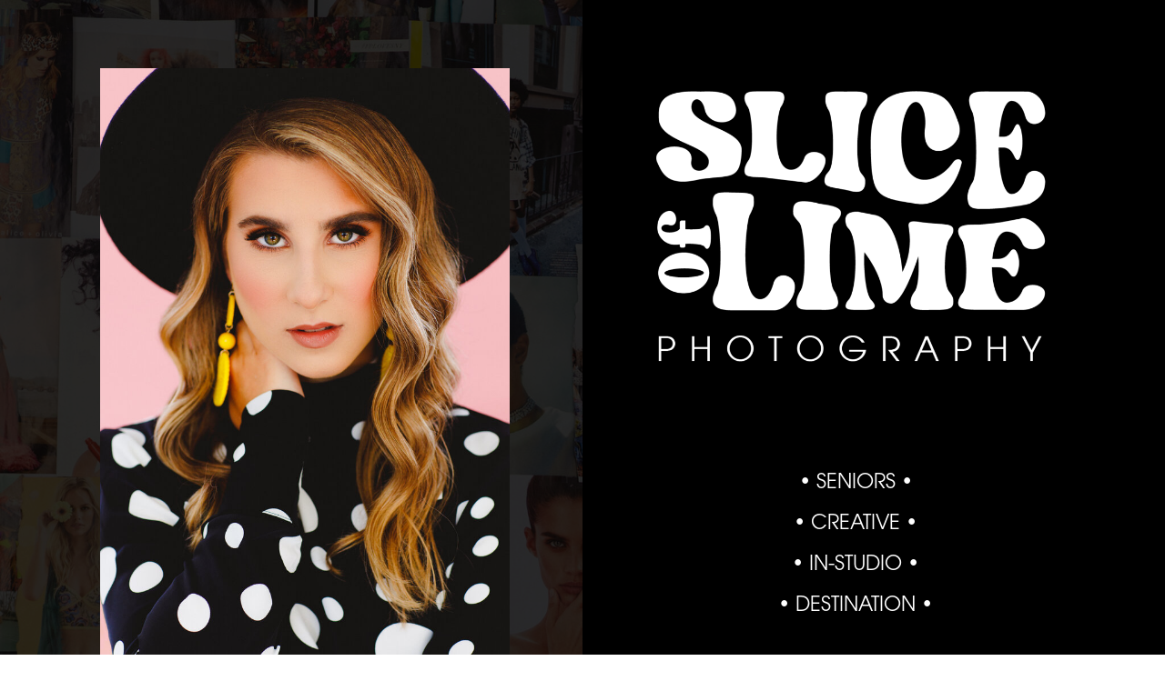

--- FILE ---
content_type: text/html; charset=UTF-8
request_url: https://sliceoflimephotography.com/tag/authentic-childhood-photography/
body_size: 15708
content:
<!DOCTYPE html>
<html lang="en-US" class="d">
<head>
<link rel="stylesheet" type="text/css" href="//lib.showit.co/engine/2.6.4/showit.css" />
<title>authentic childhood photography | Slice of Lime Photography</title>
<meta name='robots' content='max-image-preview:large' />
<link rel="alternate" type="application/rss+xml" title="Slice of Lime Photography &raquo; Feed" href="https://sliceoflimephotography.com/feed/" />
<link rel="alternate" type="application/rss+xml" title="Slice of Lime Photography &raquo; Comments Feed" href="https://sliceoflimephotography.com/comments/feed/" />
<link rel="alternate" type="application/rss+xml" title="Slice of Lime Photography &raquo; authentic childhood photography Tag Feed" href="https://sliceoflimephotography.com/tag/authentic-childhood-photography/feed/" />
<script type="text/javascript">
/* <![CDATA[ */
window._wpemojiSettings = {"baseUrl":"https:\/\/s.w.org\/images\/core\/emoji\/16.0.1\/72x72\/","ext":".png","svgUrl":"https:\/\/s.w.org\/images\/core\/emoji\/16.0.1\/svg\/","svgExt":".svg","source":{"concatemoji":"https:\/\/sliceoflimephotography.com\/wp-includes\/js\/wp-emoji-release.min.js?ver=6.8.3"}};
/*! This file is auto-generated */
!function(s,n){var o,i,e;function c(e){try{var t={supportTests:e,timestamp:(new Date).valueOf()};sessionStorage.setItem(o,JSON.stringify(t))}catch(e){}}function p(e,t,n){e.clearRect(0,0,e.canvas.width,e.canvas.height),e.fillText(t,0,0);var t=new Uint32Array(e.getImageData(0,0,e.canvas.width,e.canvas.height).data),a=(e.clearRect(0,0,e.canvas.width,e.canvas.height),e.fillText(n,0,0),new Uint32Array(e.getImageData(0,0,e.canvas.width,e.canvas.height).data));return t.every(function(e,t){return e===a[t]})}function u(e,t){e.clearRect(0,0,e.canvas.width,e.canvas.height),e.fillText(t,0,0);for(var n=e.getImageData(16,16,1,1),a=0;a<n.data.length;a++)if(0!==n.data[a])return!1;return!0}function f(e,t,n,a){switch(t){case"flag":return n(e,"\ud83c\udff3\ufe0f\u200d\u26a7\ufe0f","\ud83c\udff3\ufe0f\u200b\u26a7\ufe0f")?!1:!n(e,"\ud83c\udde8\ud83c\uddf6","\ud83c\udde8\u200b\ud83c\uddf6")&&!n(e,"\ud83c\udff4\udb40\udc67\udb40\udc62\udb40\udc65\udb40\udc6e\udb40\udc67\udb40\udc7f","\ud83c\udff4\u200b\udb40\udc67\u200b\udb40\udc62\u200b\udb40\udc65\u200b\udb40\udc6e\u200b\udb40\udc67\u200b\udb40\udc7f");case"emoji":return!a(e,"\ud83e\udedf")}return!1}function g(e,t,n,a){var r="undefined"!=typeof WorkerGlobalScope&&self instanceof WorkerGlobalScope?new OffscreenCanvas(300,150):s.createElement("canvas"),o=r.getContext("2d",{willReadFrequently:!0}),i=(o.textBaseline="top",o.font="600 32px Arial",{});return e.forEach(function(e){i[e]=t(o,e,n,a)}),i}function t(e){var t=s.createElement("script");t.src=e,t.defer=!0,s.head.appendChild(t)}"undefined"!=typeof Promise&&(o="wpEmojiSettingsSupports",i=["flag","emoji"],n.supports={everything:!0,everythingExceptFlag:!0},e=new Promise(function(e){s.addEventListener("DOMContentLoaded",e,{once:!0})}),new Promise(function(t){var n=function(){try{var e=JSON.parse(sessionStorage.getItem(o));if("object"==typeof e&&"number"==typeof e.timestamp&&(new Date).valueOf()<e.timestamp+604800&&"object"==typeof e.supportTests)return e.supportTests}catch(e){}return null}();if(!n){if("undefined"!=typeof Worker&&"undefined"!=typeof OffscreenCanvas&&"undefined"!=typeof URL&&URL.createObjectURL&&"undefined"!=typeof Blob)try{var e="postMessage("+g.toString()+"("+[JSON.stringify(i),f.toString(),p.toString(),u.toString()].join(",")+"));",a=new Blob([e],{type:"text/javascript"}),r=new Worker(URL.createObjectURL(a),{name:"wpTestEmojiSupports"});return void(r.onmessage=function(e){c(n=e.data),r.terminate(),t(n)})}catch(e){}c(n=g(i,f,p,u))}t(n)}).then(function(e){for(var t in e)n.supports[t]=e[t],n.supports.everything=n.supports.everything&&n.supports[t],"flag"!==t&&(n.supports.everythingExceptFlag=n.supports.everythingExceptFlag&&n.supports[t]);n.supports.everythingExceptFlag=n.supports.everythingExceptFlag&&!n.supports.flag,n.DOMReady=!1,n.readyCallback=function(){n.DOMReady=!0}}).then(function(){return e}).then(function(){var e;n.supports.everything||(n.readyCallback(),(e=n.source||{}).concatemoji?t(e.concatemoji):e.wpemoji&&e.twemoji&&(t(e.twemoji),t(e.wpemoji)))}))}((window,document),window._wpemojiSettings);
/* ]]> */
</script>
<style id='wp-emoji-styles-inline-css' type='text/css'>

	img.wp-smiley, img.emoji {
		display: inline !important;
		border: none !important;
		box-shadow: none !important;
		height: 1em !important;
		width: 1em !important;
		margin: 0 0.07em !important;
		vertical-align: -0.1em !important;
		background: none !important;
		padding: 0 !important;
	}
</style>
<link rel='stylesheet' id='wp-block-library-css' href='https://sliceoflimephotography.com/wp-includes/css/dist/block-library/style.min.css?ver=6.8.3' type='text/css' media='all' />
<style id='classic-theme-styles-inline-css' type='text/css'>
/*! This file is auto-generated */
.wp-block-button__link{color:#fff;background-color:#32373c;border-radius:9999px;box-shadow:none;text-decoration:none;padding:calc(.667em + 2px) calc(1.333em + 2px);font-size:1.125em}.wp-block-file__button{background:#32373c;color:#fff;text-decoration:none}
</style>
<style id='global-styles-inline-css' type='text/css'>
:root{--wp--preset--aspect-ratio--square: 1;--wp--preset--aspect-ratio--4-3: 4/3;--wp--preset--aspect-ratio--3-4: 3/4;--wp--preset--aspect-ratio--3-2: 3/2;--wp--preset--aspect-ratio--2-3: 2/3;--wp--preset--aspect-ratio--16-9: 16/9;--wp--preset--aspect-ratio--9-16: 9/16;--wp--preset--color--black: #000000;--wp--preset--color--cyan-bluish-gray: #abb8c3;--wp--preset--color--white: #ffffff;--wp--preset--color--pale-pink: #f78da7;--wp--preset--color--vivid-red: #cf2e2e;--wp--preset--color--luminous-vivid-orange: #ff6900;--wp--preset--color--luminous-vivid-amber: #fcb900;--wp--preset--color--light-green-cyan: #7bdcb5;--wp--preset--color--vivid-green-cyan: #00d084;--wp--preset--color--pale-cyan-blue: #8ed1fc;--wp--preset--color--vivid-cyan-blue: #0693e3;--wp--preset--color--vivid-purple: #9b51e0;--wp--preset--gradient--vivid-cyan-blue-to-vivid-purple: linear-gradient(135deg,rgba(6,147,227,1) 0%,rgb(155,81,224) 100%);--wp--preset--gradient--light-green-cyan-to-vivid-green-cyan: linear-gradient(135deg,rgb(122,220,180) 0%,rgb(0,208,130) 100%);--wp--preset--gradient--luminous-vivid-amber-to-luminous-vivid-orange: linear-gradient(135deg,rgba(252,185,0,1) 0%,rgba(255,105,0,1) 100%);--wp--preset--gradient--luminous-vivid-orange-to-vivid-red: linear-gradient(135deg,rgba(255,105,0,1) 0%,rgb(207,46,46) 100%);--wp--preset--gradient--very-light-gray-to-cyan-bluish-gray: linear-gradient(135deg,rgb(238,238,238) 0%,rgb(169,184,195) 100%);--wp--preset--gradient--cool-to-warm-spectrum: linear-gradient(135deg,rgb(74,234,220) 0%,rgb(151,120,209) 20%,rgb(207,42,186) 40%,rgb(238,44,130) 60%,rgb(251,105,98) 80%,rgb(254,248,76) 100%);--wp--preset--gradient--blush-light-purple: linear-gradient(135deg,rgb(255,206,236) 0%,rgb(152,150,240) 100%);--wp--preset--gradient--blush-bordeaux: linear-gradient(135deg,rgb(254,205,165) 0%,rgb(254,45,45) 50%,rgb(107,0,62) 100%);--wp--preset--gradient--luminous-dusk: linear-gradient(135deg,rgb(255,203,112) 0%,rgb(199,81,192) 50%,rgb(65,88,208) 100%);--wp--preset--gradient--pale-ocean: linear-gradient(135deg,rgb(255,245,203) 0%,rgb(182,227,212) 50%,rgb(51,167,181) 100%);--wp--preset--gradient--electric-grass: linear-gradient(135deg,rgb(202,248,128) 0%,rgb(113,206,126) 100%);--wp--preset--gradient--midnight: linear-gradient(135deg,rgb(2,3,129) 0%,rgb(40,116,252) 100%);--wp--preset--font-size--small: 13px;--wp--preset--font-size--medium: 20px;--wp--preset--font-size--large: 36px;--wp--preset--font-size--x-large: 42px;--wp--preset--spacing--20: 0.44rem;--wp--preset--spacing--30: 0.67rem;--wp--preset--spacing--40: 1rem;--wp--preset--spacing--50: 1.5rem;--wp--preset--spacing--60: 2.25rem;--wp--preset--spacing--70: 3.38rem;--wp--preset--spacing--80: 5.06rem;--wp--preset--shadow--natural: 6px 6px 9px rgba(0, 0, 0, 0.2);--wp--preset--shadow--deep: 12px 12px 50px rgba(0, 0, 0, 0.4);--wp--preset--shadow--sharp: 6px 6px 0px rgba(0, 0, 0, 0.2);--wp--preset--shadow--outlined: 6px 6px 0px -3px rgba(255, 255, 255, 1), 6px 6px rgba(0, 0, 0, 1);--wp--preset--shadow--crisp: 6px 6px 0px rgba(0, 0, 0, 1);}:where(.is-layout-flex){gap: 0.5em;}:where(.is-layout-grid){gap: 0.5em;}body .is-layout-flex{display: flex;}.is-layout-flex{flex-wrap: wrap;align-items: center;}.is-layout-flex > :is(*, div){margin: 0;}body .is-layout-grid{display: grid;}.is-layout-grid > :is(*, div){margin: 0;}:where(.wp-block-columns.is-layout-flex){gap: 2em;}:where(.wp-block-columns.is-layout-grid){gap: 2em;}:where(.wp-block-post-template.is-layout-flex){gap: 1.25em;}:where(.wp-block-post-template.is-layout-grid){gap: 1.25em;}.has-black-color{color: var(--wp--preset--color--black) !important;}.has-cyan-bluish-gray-color{color: var(--wp--preset--color--cyan-bluish-gray) !important;}.has-white-color{color: var(--wp--preset--color--white) !important;}.has-pale-pink-color{color: var(--wp--preset--color--pale-pink) !important;}.has-vivid-red-color{color: var(--wp--preset--color--vivid-red) !important;}.has-luminous-vivid-orange-color{color: var(--wp--preset--color--luminous-vivid-orange) !important;}.has-luminous-vivid-amber-color{color: var(--wp--preset--color--luminous-vivid-amber) !important;}.has-light-green-cyan-color{color: var(--wp--preset--color--light-green-cyan) !important;}.has-vivid-green-cyan-color{color: var(--wp--preset--color--vivid-green-cyan) !important;}.has-pale-cyan-blue-color{color: var(--wp--preset--color--pale-cyan-blue) !important;}.has-vivid-cyan-blue-color{color: var(--wp--preset--color--vivid-cyan-blue) !important;}.has-vivid-purple-color{color: var(--wp--preset--color--vivid-purple) !important;}.has-black-background-color{background-color: var(--wp--preset--color--black) !important;}.has-cyan-bluish-gray-background-color{background-color: var(--wp--preset--color--cyan-bluish-gray) !important;}.has-white-background-color{background-color: var(--wp--preset--color--white) !important;}.has-pale-pink-background-color{background-color: var(--wp--preset--color--pale-pink) !important;}.has-vivid-red-background-color{background-color: var(--wp--preset--color--vivid-red) !important;}.has-luminous-vivid-orange-background-color{background-color: var(--wp--preset--color--luminous-vivid-orange) !important;}.has-luminous-vivid-amber-background-color{background-color: var(--wp--preset--color--luminous-vivid-amber) !important;}.has-light-green-cyan-background-color{background-color: var(--wp--preset--color--light-green-cyan) !important;}.has-vivid-green-cyan-background-color{background-color: var(--wp--preset--color--vivid-green-cyan) !important;}.has-pale-cyan-blue-background-color{background-color: var(--wp--preset--color--pale-cyan-blue) !important;}.has-vivid-cyan-blue-background-color{background-color: var(--wp--preset--color--vivid-cyan-blue) !important;}.has-vivid-purple-background-color{background-color: var(--wp--preset--color--vivid-purple) !important;}.has-black-border-color{border-color: var(--wp--preset--color--black) !important;}.has-cyan-bluish-gray-border-color{border-color: var(--wp--preset--color--cyan-bluish-gray) !important;}.has-white-border-color{border-color: var(--wp--preset--color--white) !important;}.has-pale-pink-border-color{border-color: var(--wp--preset--color--pale-pink) !important;}.has-vivid-red-border-color{border-color: var(--wp--preset--color--vivid-red) !important;}.has-luminous-vivid-orange-border-color{border-color: var(--wp--preset--color--luminous-vivid-orange) !important;}.has-luminous-vivid-amber-border-color{border-color: var(--wp--preset--color--luminous-vivid-amber) !important;}.has-light-green-cyan-border-color{border-color: var(--wp--preset--color--light-green-cyan) !important;}.has-vivid-green-cyan-border-color{border-color: var(--wp--preset--color--vivid-green-cyan) !important;}.has-pale-cyan-blue-border-color{border-color: var(--wp--preset--color--pale-cyan-blue) !important;}.has-vivid-cyan-blue-border-color{border-color: var(--wp--preset--color--vivid-cyan-blue) !important;}.has-vivid-purple-border-color{border-color: var(--wp--preset--color--vivid-purple) !important;}.has-vivid-cyan-blue-to-vivid-purple-gradient-background{background: var(--wp--preset--gradient--vivid-cyan-blue-to-vivid-purple) !important;}.has-light-green-cyan-to-vivid-green-cyan-gradient-background{background: var(--wp--preset--gradient--light-green-cyan-to-vivid-green-cyan) !important;}.has-luminous-vivid-amber-to-luminous-vivid-orange-gradient-background{background: var(--wp--preset--gradient--luminous-vivid-amber-to-luminous-vivid-orange) !important;}.has-luminous-vivid-orange-to-vivid-red-gradient-background{background: var(--wp--preset--gradient--luminous-vivid-orange-to-vivid-red) !important;}.has-very-light-gray-to-cyan-bluish-gray-gradient-background{background: var(--wp--preset--gradient--very-light-gray-to-cyan-bluish-gray) !important;}.has-cool-to-warm-spectrum-gradient-background{background: var(--wp--preset--gradient--cool-to-warm-spectrum) !important;}.has-blush-light-purple-gradient-background{background: var(--wp--preset--gradient--blush-light-purple) !important;}.has-blush-bordeaux-gradient-background{background: var(--wp--preset--gradient--blush-bordeaux) !important;}.has-luminous-dusk-gradient-background{background: var(--wp--preset--gradient--luminous-dusk) !important;}.has-pale-ocean-gradient-background{background: var(--wp--preset--gradient--pale-ocean) !important;}.has-electric-grass-gradient-background{background: var(--wp--preset--gradient--electric-grass) !important;}.has-midnight-gradient-background{background: var(--wp--preset--gradient--midnight) !important;}.has-small-font-size{font-size: var(--wp--preset--font-size--small) !important;}.has-medium-font-size{font-size: var(--wp--preset--font-size--medium) !important;}.has-large-font-size{font-size: var(--wp--preset--font-size--large) !important;}.has-x-large-font-size{font-size: var(--wp--preset--font-size--x-large) !important;}
:where(.wp-block-post-template.is-layout-flex){gap: 1.25em;}:where(.wp-block-post-template.is-layout-grid){gap: 1.25em;}
:where(.wp-block-columns.is-layout-flex){gap: 2em;}:where(.wp-block-columns.is-layout-grid){gap: 2em;}
:root :where(.wp-block-pullquote){font-size: 1.5em;line-height: 1.6;}
</style>
<style id='akismet-widget-style-inline-css' type='text/css'>

			.a-stats {
				--akismet-color-mid-green: #357b49;
				--akismet-color-white: #fff;
				--akismet-color-light-grey: #f6f7f7;

				max-width: 350px;
				width: auto;
			}

			.a-stats * {
				all: unset;
				box-sizing: border-box;
			}

			.a-stats strong {
				font-weight: 600;
			}

			.a-stats a.a-stats__link,
			.a-stats a.a-stats__link:visited,
			.a-stats a.a-stats__link:active {
				background: var(--akismet-color-mid-green);
				border: none;
				box-shadow: none;
				border-radius: 8px;
				color: var(--akismet-color-white);
				cursor: pointer;
				display: block;
				font-family: -apple-system, BlinkMacSystemFont, 'Segoe UI', 'Roboto', 'Oxygen-Sans', 'Ubuntu', 'Cantarell', 'Helvetica Neue', sans-serif;
				font-weight: 500;
				padding: 12px;
				text-align: center;
				text-decoration: none;
				transition: all 0.2s ease;
			}

			/* Extra specificity to deal with TwentyTwentyOne focus style */
			.widget .a-stats a.a-stats__link:focus {
				background: var(--akismet-color-mid-green);
				color: var(--akismet-color-white);
				text-decoration: none;
			}

			.a-stats a.a-stats__link:hover {
				filter: brightness(110%);
				box-shadow: 0 4px 12px rgba(0, 0, 0, 0.06), 0 0 2px rgba(0, 0, 0, 0.16);
			}

			.a-stats .count {
				color: var(--akismet-color-white);
				display: block;
				font-size: 1.5em;
				line-height: 1.4;
				padding: 0 13px;
				white-space: nowrap;
			}
		
</style>
<link rel='stylesheet' id='pub-style-css' href='https://sliceoflimephotography.com/wp-content/themes/showit/pubs/yeojplforcgbj4y4mmrvgq/20260104212449S7j738r/assets/pub.css?ver=1767561900' type='text/css' media='all' />
<script type="text/javascript" src="https://sliceoflimephotography.com/wp-includes/js/jquery/jquery.min.js?ver=3.7.1" id="jquery-core-js"></script>
<script type="text/javascript" id="jquery-core-js-after">
/* <![CDATA[ */
$ = jQuery;
/* ]]> */
</script>
<script type="text/javascript" src="https://sliceoflimephotography.com/wp-content/themes/showit/pubs/yeojplforcgbj4y4mmrvgq/20260104212449S7j738r/assets/pub.js?ver=1767561900" id="pub-script-js"></script>
<link rel="https://api.w.org/" href="https://sliceoflimephotography.com/wp-json/" /><link rel="alternate" title="JSON" type="application/json" href="https://sliceoflimephotography.com/wp-json/wp/v2/tags/78" /><link rel="EditURI" type="application/rsd+xml" title="RSD" href="https://sliceoflimephotography.com/xmlrpc.php?rsd" />

<meta charset="UTF-8" />
<meta name="viewport" content="width=device-width, initial-scale=1" />
<link rel="icon" type="image/x-icon" href="//static.showit.co/file/JbIcnv_UQDuVtMA_HVwRQQ/197130/favicon.ico" />
<link rel="preconnect" href="https://static.showit.co" />


<style>
@font-face{font-family:Avant Garde;src:url('//static.showit.co/file/PUgOlOe9QHaWRMpYzPOvlQ/shared/av1.woff');}
@font-face{font-family:Didot;src:url('//static.showit.co/file/xFLs-ya6Rkm1TTyT1JQJ4A/shared/didot.woff');}
@font-face{font-family:Didot Italic;src:url('//static.showit.co/file/y7QDj7mzRWC9Vf59H92JxA/shared/didot-italic.woff');}
</style>
<script id="init_data" type="application/json">
{"mobile":{"w":320,"bgMediaType":"none","bgFillType":"color","bgColor":"colors-7"},"desktop":{"w":1200,"bgColor":"colors-7","bgMediaType":"none","bgFillType":"color"},"sid":"yeojplforcgbj4y4mmrvgq","break":768,"assetURL":"//static.showit.co","contactFormId":"197130/332770","cfAction":"aHR0cHM6Ly9jbGllbnRzZXJ2aWNlLnNob3dpdC5jby9jb250YWN0Zm9ybQ==","sgAction":"aHR0cHM6Ly9jbGllbnRzZXJ2aWNlLnNob3dpdC5jby9zb2NpYWxncmlk","blockData":[{"slug":"header","visible":"a","states":[],"d":{"h":900,"w":1200,"bgFillType":"color","bgColor":"#000000","bgMediaType":"image","bgImage":{"key":"viDGmpH8QdupdU8Zw2GDKw/shared/harrisburg-pa-senior-photos-slice-of-lime-photo-fashion-forward-editorial-style.jpg","aspect_ratio":0.66667,"title":"Harrisburg-PA-Senior-Photos-Slice-of-Lime-Photo-fashion-forward-editorial-style","type":"asset"},"bgOpacity":20,"bgPos":"rt","bgScale":"cover","bgScroll":"x"},"m":{"h":870,"w":320,"bgFillType":"color","bgColor":"#000000","bgMediaType":"image","bgImage":{"key":"viDGmpH8QdupdU8Zw2GDKw/shared/harrisburg-pa-senior-photos-slice-of-lime-photo-fashion-forward-editorial-style.jpg","aspect_ratio":0.66667,"title":"Harrisburg-PA-Senior-Photos-Slice-of-Lime-Photo-fashion-forward-editorial-style","type":"asset"},"bgOpacity":20,"bgPos":"ct","bgScale":"cover","bgScroll":"f"}},{"slug":"menu","visible":"a","states":[],"d":{"h":50,"w":1200,"locking":{"side":"st"},"bgFillType":"color","bgColor":"colors-7","bgMediaType":"none"},"m":{"h":40,"w":320,"locking":{"side":"st","scrollOffset":1},"bgFillType":"color","bgColor":"#FFFFFF","bgMediaType":"none"}},{"slug":"blog-feature","visible":"a","states":[],"d":{"h":1000,"w":1200,"nature":"dH","bgFillType":"color","bgColor":"#000000","bgMediaType":"image","bgImage":{"key":"Rr9OZRaMQPy66k1FS3A-sA/shared/hershey-pa-senior-photographer-nyc-destination-session-central-park.jpg","aspect_ratio":1.5,"title":"Hershey-PA-Senior-Photographer-NYC-Destination-Session-Central-Park","type":"asset"},"bgOpacity":60,"bgPos":"cm","bgScale":"cover","bgScroll":"p"},"m":{"h":500,"w":320,"nature":"dH","bgFillType":"color","bgColor":"#000000","bgMediaType":"image","bgImage":{"key":"Rr9OZRaMQPy66k1FS3A-sA/shared/hershey-pa-senior-photographer-nyc-destination-session-central-park.jpg","aspect_ratio":1.5,"title":"Hershey-PA-Senior-Photographer-NYC-Destination-Session-Central-Park","type":"asset"},"bgOpacity":60,"bgPos":"cm","bgScale":"cover","bgScroll":"p"}},{"slug":"blog-feed","visible":"a","states":[],"d":{"h":410,"w":1200,"bgFillType":"color","bgColor":"#FFFFFF","bgMediaType":"none"},"m":{"h":500,"w":320,"bgFillType":"color","bgColor":"#FFFFFF","bgMediaType":"none"}},{"slug":"pagination","visible":"a","states":[],"d":{"h":170,"w":1200,"bgFillType":"color","bgColor":"#ffffff","bgMediaType":"none"},"m":{"h":100,"w":320,"bgFillType":"color","bgColor":"#ffffff","bgMediaType":"none"}},{"slug":"instagram","visible":"a","states":[],"d":{"h":400,"w":1200,"bgFillType":"color","bgColor":"colors-7","bgMediaType":"none"},"m":{"h":215,"w":320,"bgFillType":"color","bgColor":"colors-7","bgMediaType":"none"}},{"slug":"follow","visible":"a","states":[],"d":{"h":580,"w":1200,"bgFillType":"color","bgColor":"colors-0","bgMediaType":"none"},"m":{"h":820,"w":320,"bgFillType":"color","bgColor":"colors-0","bgMediaType":"none"}},{"slug":"footer","visible":"a","states":[],"d":{"h":140,"w":1200,"bgFillType":"color","bgColor":"colors-0","bgMediaType":"none"},"m":{"h":90,"w":320,"bgFillType":"color","bgColor":"colors-0","bgMediaType":"none"}},{"slug":"menu-open","visible":"a","states":[],"d":{"h":800,"w":1200,"locking":{"side":"t","scrollOffset":1},"nature":"wH","bgFillType":"color","bgColor":"colors-7","bgMediaType":"none"},"m":{"h":630,"w":320,"locking":{"side":"t","scrollOffset":1},"nature":"wH","bgFillType":"color","bgColor":"colors-7","bgMediaType":"none"}}],"elementData":[{"type":"simple","visible":"a","id":"header_0","blockId":"header","m":{"x":1,"y":400,"w":320,"h":470,"a":0},"d":{"x":600,"y":0,"w":600,"h":900,"a":0,"lockH":"rs"}},{"type":"graphic","visible":"a","id":"header_1","blockId":"header","m":{"x":40,"y":50,"w":240,"h":300,"a":0,"gs":{"s":0}},"d":{"x":70,"y":75,"w":450,"h":750,"a":0,"gs":{"s":30}},"c":{"key":"hlQqy-WZRHOErUKr9LqW4w/shared/central-pa-senior-photos-in-studio-photos-fashion-inspired-bold-vibrant.jpg","aspect_ratio":0.66667}},{"type":"text","visible":"a","id":"header_2","blockId":"header","m":{"x":75,"y":698,"w":170,"h":20,"a":0},"d":{"x":790,"y":603,"w":220,"h":34,"a":0}},{"type":"text","visible":"a","id":"header_3","blockId":"header","m":{"x":75,"y":731,"w":170,"h":20,"a":0},"d":{"x":790,"y":648,"w":220,"h":34,"a":0}},{"type":"text","visible":"a","id":"header_4","blockId":"header","m":{"x":75,"y":665,"w":170,"h":20,"a":0},"d":{"x":778,"y":558,"w":244,"h":34,"a":0}},{"type":"text","visible":"a","id":"header_5","blockId":"header","m":{"x":75,"y":633,"w":170,"h":20,"a":0},"d":{"x":790,"y":513,"w":220,"h":34,"a":0}},{"type":"graphic","visible":"a","id":"header_6","blockId":"header","m":{"x":59,"y":449,"w":202,"h":140,"a":0},"d":{"x":681,"y":100,"w":438,"h":305,"a":0},"c":{"key":"7YW27UBBSjWDp_ZRrsBtTw/shared/sol-logo.png","aspect_ratio":1.43533}},{"type":"simple","visible":"a","id":"header_7","blockId":"header","m":{"x":20,"y":812,"w":280,"h":1,"a":0},"d":{"x":725,"y":781,"w":350,"h":1,"a":0}},{"type":"text","visible":"a","id":"header_8","blockId":"header","m":{"x":25,"y":792,"w":270,"h":15,"a":0},"d":{"x":735,"y":758,"w":330,"h":18,"a":0}},{"type":"text","visible":"a","id":"menu_0","blockId":"menu","m":{"x":236,"y":7,"w":70,"h":22,"a":0},"d":{"x":1095,"y":4,"w":80,"h":28,"a":0,"lockH":"r"},"pc":[{"type":"show","block":"menu-open"}]},{"type":"icon","visible":"a","id":"blog-feature_0","blockId":"blog-feature","m":{"x":140,"y":401,"w":40,"h":40,"a":270},"d":{"x":575,"y":803,"w":50,"h":50,"a":270}},{"type":"text","visible":"a","id":"blog-feature_1","blockId":"blog-feature","m":{"x":70,"y":242,"w":180,"h":17,"a":0},"d":{"x":498,"y":520,"w":204,"h":19,"a":0}},{"type":"text","visible":"a","id":"blog-feature_2","blockId":"blog-feature","m":{"x":10,"y":274,"w":300,"h":94,"a":0},"d":{"x":95,"y":555,"w":1010,"h":199,"a":0}},{"type":"text","visible":"a","id":"blog-feature_3","blockId":"blog-feature","m":{"x":25,"y":55,"w":270,"h":37,"a":0},"d":{"x":175,"y":124,"w":850,"h":71,"a":0}},{"type":"graphic","visible":"a","id":"blog-feed_0","blockId":"blog-feed","m":{"x":20,"y":290,"w":280,"h":200,"a":0},"d":{"x":600,"y":50,"w":550,"h":350,"a":0,"gs":{"s":50}},"c":{"key":"RIZmiknGQbCEPgHnfVwYRQ/shared/conestoga-house-lancaster-pa-tropical-senior-photos-slice-of-lime.jpg","aspect_ratio":1.5}},{"type":"simple","visible":"a","id":"blog-feed_1","blockId":"blog-feed","m":{"x":20,"y":30,"w":280,"h":260,"a":0},"d":{"x":50,"y":50,"w":550,"h":350,"a":0}},{"type":"text","visible":"a","id":"blog-feed_2","blockId":"blog-feed","m":{"x":50,"y":252,"w":220,"h":17,"a":0},"d":{"x":225,"y":335,"w":200,"h":19,"a":0}},{"type":"text","visible":"a","id":"blog-feed_3","blockId":"blog-feed","m":{"x":50,"y":82,"w":220,"h":17,"a":0},"d":{"x":345,"y":103,"w":200,"h":19,"a":0}},{"type":"simple","visible":"a","id":"blog-feed_4","blockId":"blog-feed","m":{"x":148,"y":73,"w":25,"h":1,"a":0},"d":{"x":325,"y":100,"w":1,"h":25,"a":10}},{"type":"text","visible":"a","id":"blog-feed_5","blockId":"blog-feed","m":{"x":50,"y":50,"w":220,"h":17,"a":0},"d":{"x":105,"y":103,"w":200,"h":19,"a":0}},{"type":"text","visible":"a","id":"blog-feed_6","blockId":"blog-feed","m":{"x":35,"y":124,"w":250,"h":107,"a":0},"d":{"x":95,"y":165,"w":460,"h":120,"a":0}},{"type":"text","visible":"a","id":"pagination_0","blockId":"pagination","m":{"x":195,"y":59,"w":110,"h":16,"a":0},"d":{"x":975,"y":96,"w":150,"h":20,"a":0}},{"type":"text","visible":"a","id":"pagination_1","blockId":"pagination","m":{"x":15,"y":59,"w":110,"h":16,"a":0},"d":{"x":75,"y":96,"w":160,"h":20,"a":0}},{"type":"simple","visible":"a","id":"instagram_0","blockId":"instagram","m":{"x":0,"y":101,"w":320,"h":115,"a":0},"d":{"x":0,"y":190,"w":1200,"h":210,"a":0,"lockH":"s"}},{"type":"text","visible":"a","id":"instagram_1","blockId":"instagram","m":{"x":105,"y":145,"w":200,"h":37,"a":0},"d":{"x":775,"y":285,"w":300,"h":53,"a":0}},{"type":"social","visible":"a","id":"instagram_2","blockId":"instagram","m":{"x":0,"y":55,"w":320,"h":76,"a":0},"d":{"x":70,"y":101,"w":1060,"h":171,"a":0}},{"type":"text","visible":"a","id":"follow_0","blockId":"follow","m":{"x":15,"y":742,"w":290,"h":59,"a":0},"d":{"x":45,"y":539,"w":1110,"h":22,"a":0}},{"type":"text","visible":"a","id":"follow_1","blockId":"follow","m":{"x":182,"y":672,"w":118,"h":34,"a":0},"d":{"x":366,"y":389,"w":147,"h":40,"a":0}},{"type":"icon","visible":"a","id":"follow_2","blockId":"follow","m":{"x":16,"y":204,"w":29,"h":30,"a":270},"d":{"x":60,"y":70,"w":40,"h":40,"a":270}},{"type":"icon","visible":"a","id":"follow_3","blockId":"follow","m":{"x":284,"y":624,"w":16,"h":16,"a":0},"d":{"x":498,"y":444,"w":15,"h":15,"a":0}},{"type":"icon","visible":"a","id":"follow_4","blockId":"follow","m":{"x":244,"y":624,"w":16,"h":16,"a":0},"d":{"x":458,"y":444,"w":15,"h":15,"a":0}},{"type":"icon","visible":"a","id":"follow_5","blockId":"follow","m":{"x":204,"y":624,"w":16,"h":16,"a":0},"d":{"x":418,"y":444,"w":15,"h":15,"a":0}},{"type":"text","visible":"a","id":"follow_6","blockId":"follow","m":{"x":45,"y":474,"w":230,"h":28,"a":0},"d":{"x":840,"y":419,"w":300,"h":40,"a":0}},{"type":"text","visible":"a","id":"follow_7","blockId":"follow","m":{"x":55,"y":434,"w":210,"h":20,"a":0},"d":{"x":840,"y":341,"w":300,"h":18,"a":0}},{"type":"text","visible":"a","id":"follow_8","blockId":"follow","m":{"x":20,"y":682,"w":75,"h":24,"a":0},"d":{"x":60,"y":438,"w":99,"h":27,"a":0}},{"type":"text","visible":"a","id":"follow_9","blockId":"follow","m":{"x":20,"y":653,"w":90,"h":24,"a":0},"d":{"x":60,"y":403,"w":82,"h":26,"a":0}},{"type":"text","visible":"a","id":"follow_10","blockId":"follow","m":{"x":20,"y":624,"w":88,"h":24,"a":0},"d":{"x":60,"y":368,"w":99,"h":26,"a":0}},{"type":"text","visible":"a","id":"follow_11","blockId":"follow","m":{"x":20,"y":595,"w":100,"h":24,"a":0},"d":{"x":60,"y":333,"w":76,"h":26,"a":0}},{"type":"text","visible":"a","id":"follow_12","blockId":"follow","m":{"x":20,"y":566,"w":70,"h":24,"a":0},"d":{"x":60,"y":298,"w":62,"h":26,"a":0}},{"type":"text","visible":"a","id":"follow_13","blockId":"follow","m":{"x":20,"y":537,"w":70,"h":24,"a":0},"d":{"x":60,"y":263,"w":54,"h":26,"a":0}},{"type":"graphic","visible":"a","id":"follow_14","blockId":"follow","m":{"x":67,"y":274,"w":186,"h":130,"a":0},"d":{"x":840,"y":70,"w":300,"h":211,"a":0},"c":{"key":"7YW27UBBSjWDp_ZRrsBtTw/shared/sol-logo.png","aspect_ratio":1.43533}},{"type":"graphic","visible":"a","id":"follow_15","blockId":"follow","m":{"x":94,"y":-19,"w":172,"h":226,"a":0},"d":{"x":330,"y":-32,"w":270,"h":378,"a":0,"gs":{"s":0}},"c":{"key":"pSR_PC7rRB-EYT-bxPBvKA/197130/harrisburg-pa-senior-photos-fashion-black-girl-natural-hair-candice-sabiduria.jpg","aspect_ratio":0.66667}},{"type":"graphic","visible":"a","id":"follow_16","blockId":"follow","m":{"x":10,"y":35,"w":108,"h":150,"a":0},"d":{"x":189,"y":90,"w":185,"h":291,"a":0,"gs":{"s":80}},"c":{"key":"NvzjG-CNS3WeoGbndd9hbg/197130/harrisburg-bishop-mcdevitt-senior-photos-sprocket-mural-works-bold-bright-vibrant-teen-style.jpg","aspect_ratio":0.66667}},{"type":"graphic","visible":"a","id":"follow_17","blockId":"follow","m":{"x":204,"y":94,"w":107,"h":159,"a":0},"d":{"x":545,"y":135,"w":230,"h":330,"a":0,"gs":{"s":95}},"c":{"key":"N_LeOyNsTjKkgfU17K0YIg/197130/bishop-mcdevitt-harrisburg-pa-urban-senior-photos-center-city-philadelphia.jpg","aspect_ratio":0.66667}},{"type":"text","visible":"a","id":"footer_0","blockId":"footer","m":{"x":15,"y":24,"w":290,"h":43,"a":0},"d":{"x":200,"y":45,"w":800,"h":50,"a":0}},{"type":"simple","visible":"a","id":"menu-open_0","blockId":"menu-open","m":{"x":176,"y":0,"w":144,"h":630,"a":0,"lockV":"s"},"d":{"x":600,"y":0,"w":600,"h":800,"a":0,"lockH":"rs","lockV":"s"}},{"type":"icon","visible":"a","id":"menu-open_1","blockId":"menu-open","m":{"x":285,"y":560,"w":20,"h":20,"a":0},"d":{"x":980,"y":608,"w":20,"h":20,"a":0,"lockH":"rs","lockV":"b"},"pc":[{"type":"hide","block":"menu-open"}]},{"type":"icon","visible":"a","id":"menu-open_2","blockId":"menu-open","m":{"x":254,"y":560,"w":20,"h":20,"a":0},"d":{"x":920,"y":608,"w":20,"h":20,"a":0,"lockH":"rs","lockV":"b"},"pc":[{"type":"hide","block":"menu-open"}]},{"type":"icon","visible":"a","id":"menu-open_3","blockId":"menu-open","m":{"x":223,"y":560,"w":20,"h":20,"a":0},"d":{"x":860,"y":608,"w":20,"h":20,"a":0,"lockH":"rs","lockV":"b"},"pc":[{"type":"hide","block":"menu-open"}]},{"type":"icon","visible":"a","id":"menu-open_4","blockId":"menu-open","m":{"x":192,"y":560,"w":20,"h":20,"a":0},"d":{"x":800,"y":608,"w":20,"h":20,"a":0,"lockH":"rs","lockV":"b"},"pc":[{"type":"hide","block":"menu-open"}]},{"type":"text","visible":"a","id":"menu-open_5","blockId":"menu-open","m":{"x":192,"y":475,"w":105,"h":34,"a":0},"d":{"x":800,"y":473,"w":200,"h":58,"a":0,"lockH":"rs"},"pc":[{"type":"hide","block":"menu-open"}]},{"type":"text","visible":"a","id":"menu-open_6","blockId":"menu-open","m":{"x":191,"y":354,"w":110,"h":30,"a":0},"d":{"x":839,"y":333,"w":136,"h":34,"a":0,"lockH":"rs"},"pc":[{"type":"hide","block":"menu-open"}]},{"type":"text","visible":"a","id":"menu-open_7","blockId":"menu-open","m":{"x":193,"y":391,"w":143,"h":30,"a":0},"d":{"x":820,"y":372,"w":160,"h":34,"a":0,"lockH":"rs"},"pc":[{"type":"hide","block":"menu-open"}]},{"type":"text","visible":"a","id":"menu-open_8","blockId":"menu-open","m":{"x":191,"y":320,"w":128,"h":30,"a":0},"d":{"x":812,"y":294,"w":186,"h":34,"a":0,"lockH":"rs"},"pc":[{"type":"hide","block":"menu-open"}]},{"type":"text","visible":"a","id":"menu-open_9","blockId":"menu-open","m":{"x":193,"y":283,"w":113,"h":30,"a":0},"d":{"x":838,"y":256,"w":132,"h":34,"a":0,"lockH":"rs"},"pc":[{"type":"hide","block":"menu-open"}]},{"type":"text","visible":"a","id":"menu-open_10","blockId":"menu-open","m":{"x":192,"y":249,"w":64,"h":30,"a":0},"d":{"x":864,"y":214,"w":72,"h":34,"a":0,"lockH":"rs"},"pc":[{"type":"hide","block":"menu-open"}]},{"type":"icon","visible":"a","id":"menu-open_11","blockId":"menu-open","m":{"x":275,"y":20,"w":25,"h":25,"a":0,"lockV":"t"},"d":{"x":1150,"y":20,"w":30,"h":30,"a":0,"lockH":"r","lockV":"t"},"pc":[{"type":"hide","block":"menu-open"}]},{"type":"graphic","visible":"a","id":"menu-open_12","blockId":"menu-open","m":{"x":-1,"y":0,"w":177,"h":630,"a":0,"gs":{"s":40}},"d":{"x":0,"y":0,"w":600,"h":800,"a":0,"lockH":"ls","lockV":"s"},"c":{"key":"b9xiqykATb-Uvii2KgGYPw/shared/unique-creative-harrisburg-senior-photos-fashion-concept-studio-session-prism-effect.jpg","aspect_ratio":0.80005}}]}
</script>
<link
rel="stylesheet"
type="text/css"
href="https://cdnjs.cloudflare.com/ajax/libs/animate.css/3.4.0/animate.min.css"
/>


<script src="//lib.showit.co/engine/2.6.4/showit-lib.min.js"></script>
<script src="//lib.showit.co/engine/2.6.4/showit.min.js"></script>
<script>

function initPage(){

}
</script>

<style id="si-page-css">
html.m {background-color:rgba(255,255,255,1);}
html.d {background-color:rgba(255,255,255,1);}
.d .se:has(.st-primary) {border-radius:10px;box-shadow:none;opacity:1;overflow:hidden;transition-duration:0.5s;}
.d .st-primary {padding:10px 14px 10px 14px;border-width:0px;border-color:rgba(0,0,0,1);background-color:rgba(0,0,0,1);background-image:none;border-radius:inherit;transition-duration:0.5s;}
.d .st-primary span {color:rgba(255,255,255,1);font-family:'Avant Garde';font-weight:400;font-style:normal;font-size:22px;text-align:center;text-transform:uppercase;letter-spacing:0em;line-height:1.5;transition-duration:0.5s;}
.d .se:has(.st-primary:hover), .d .se:has(.trigger-child-hovers:hover .st-primary) {}
.d .st-primary.se-button:hover, .d .trigger-child-hovers:hover .st-primary.se-button {background-color:rgba(0,0,0,1);background-image:none;transition-property:background-color,background-image;}
.d .st-primary.se-button:hover span, .d .trigger-child-hovers:hover .st-primary.se-button span {}
.m .se:has(.st-primary) {border-radius:10px;box-shadow:none;opacity:1;overflow:hidden;}
.m .st-primary {padding:10px 14px 10px 14px;border-width:0px;border-color:rgba(0,0,0,1);background-color:rgba(0,0,0,1);background-image:none;border-radius:inherit;}
.m .st-primary span {color:rgba(255,255,255,1);font-family:'Avant Garde';font-weight:400;font-style:normal;font-size:15px;text-align:center;text-transform:uppercase;letter-spacing:0em;line-height:1.5;}
.d .se:has(.st-secondary) {border-radius:10px;box-shadow:none;opacity:1;overflow:hidden;transition-duration:0.5s;}
.d .st-secondary {padding:10px 14px 10px 14px;border-width:2px;border-color:rgba(0,0,0,1);background-color:rgba(0,0,0,0);background-image:none;border-radius:inherit;transition-duration:0.5s;}
.d .st-secondary span {color:rgba(0,0,0,1);font-family:'Avant Garde';font-weight:400;font-style:normal;font-size:22px;text-align:center;text-transform:uppercase;letter-spacing:0em;line-height:1.5;transition-duration:0.5s;}
.d .se:has(.st-secondary:hover), .d .se:has(.trigger-child-hovers:hover .st-secondary) {}
.d .st-secondary.se-button:hover, .d .trigger-child-hovers:hover .st-secondary.se-button {border-color:rgba(0,0,0,0.7);background-color:rgba(0,0,0,0);background-image:none;transition-property:border-color,background-color,background-image;}
.d .st-secondary.se-button:hover span, .d .trigger-child-hovers:hover .st-secondary.se-button span {color:rgba(0,0,0,0.7);transition-property:color;}
.m .se:has(.st-secondary) {border-radius:10px;box-shadow:none;opacity:1;overflow:hidden;}
.m .st-secondary {padding:10px 14px 10px 14px;border-width:2px;border-color:rgba(0,0,0,1);background-color:rgba(0,0,0,0);background-image:none;border-radius:inherit;}
.m .st-secondary span {color:rgba(0,0,0,1);font-family:'Avant Garde';font-weight:400;font-style:normal;font-size:15px;text-align:center;text-transform:uppercase;letter-spacing:0em;line-height:1.5;}
.d .st-d-title,.d .se-wpt h1 {color:rgba(0,0,0,1);text-transform:uppercase;line-height:1;letter-spacing:0em;font-size:100px;text-align:left;font-family:'Didot';font-weight:400;font-style:normal;}
.d .se-wpt h1 {margin-bottom:30px;}
.d .st-d-title.se-rc a {color:rgba(0,0,0,1);}
.d .st-d-title.se-rc a:hover {text-decoration:underline;color:rgba(0,0,0,1);opacity:0.8;}
.m .st-m-title,.m .se-wpt h1 {color:rgba(0,0,0,1);text-transform:uppercase;line-height:1;letter-spacing:0em;font-size:32px;text-align:left;font-family:'Didot';font-weight:400;font-style:normal;}
.m .se-wpt h1 {margin-bottom:20px;}
.m .st-m-title.se-rc a {color:rgba(0,0,0,1);}
.m .st-m-title.se-rc a:hover {text-decoration:underline;color:rgba(0,0,0,1);opacity:0.8;}
.d .st-d-heading,.d .se-wpt h2 {color:rgba(0,0,0,1);line-height:1.2;letter-spacing:0em;font-size:60px;text-align:center;font-family:'Didot Italic';font-weight:400;font-style:normal;}
.d .se-wpt h2 {margin-bottom:24px;}
.d .st-d-heading.se-rc a {color:rgba(0,0,0,1);}
.d .st-d-heading.se-rc a:hover {text-decoration:underline;color:rgba(0,0,0,1);opacity:0.8;}
.m .st-m-heading,.m .se-wpt h2 {color:rgba(0,0,0,1);line-height:1.2;letter-spacing:0em;font-size:26px;text-align:center;font-family:'Didot Italic';font-weight:400;font-style:normal;}
.m .se-wpt h2 {margin-bottom:20px;}
.m .st-m-heading.se-rc a {color:rgba(0,0,0,1);}
.m .st-m-heading.se-rc a:hover {text-decoration:underline;color:rgba(0,0,0,1);opacity:0.8;}
.d .st-d-subheading,.d .se-wpt h3 {color:rgba(0,0,0,1);text-transform:uppercase;line-height:1.5;letter-spacing:0em;font-size:22px;text-align:center;font-family:'Avant Garde';font-weight:400;font-style:normal;}
.d .se-wpt h3 {margin-bottom:18px;}
.d .st-d-subheading.se-rc a {color:rgba(0,0,0,1);}
.d .st-d-subheading.se-rc a:hover {text-decoration:underline;color:rgba(0,0,0,1);opacity:0.8;}
.m .st-m-subheading,.m .se-wpt h3 {color:rgba(0,0,0,1);text-transform:uppercase;line-height:1.5;letter-spacing:0em;font-size:15px;text-align:center;font-family:'Avant Garde';font-weight:400;font-style:normal;}
.m .se-wpt h3 {margin-bottom:18px;}
.m .st-m-subheading.se-rc a {color:rgba(0,0,0,1);}
.m .st-m-subheading.se-rc a:hover {text-decoration:underline;color:rgba(0,0,0,1);opacity:0.8;}
.d .st-d-paragraph {color:rgba(0,0,0,1);line-height:1.6;letter-spacing:0em;font-size:15px;text-align:justify;font-family:'Avant Garde';font-weight:400;font-style:normal;}
.d .se-wpt p {margin-bottom:16px;}
.d .st-d-paragraph.se-rc a {color:rgba(0,0,0,1);}
.d .st-d-paragraph.se-rc a:hover {text-decoration:underline;color:rgba(0,0,0,1);opacity:0.8;}
.m .st-m-paragraph {color:rgba(0,0,0,1);line-height:1.4;letter-spacing:0em;font-size:12px;text-align:justify;font-family:'Avant Garde';font-weight:400;font-style:normal;}
.m .se-wpt p {margin-bottom:16px;}
.m .st-m-paragraph.se-rc a {color:rgba(0,0,0,1);}
.m .st-m-paragraph.se-rc a:hover {text-decoration:underline;color:rgba(0,0,0,1);opacity:0.8;}
.m .sib-header {height:870px;}
.d .sib-header {height:900px;}
.m .sib-header .ss-bg {background-color:rgba(0,0,0,1);}
.d .sib-header .ss-bg {background-color:rgba(0,0,0,1);}
.d .sie-header_0 {left:600px;top:0px;width:600px;height:900px;}
.m .sie-header_0 {left:1px;top:400px;width:320px;height:470px;}
.d .sie-header_0 .se-simple:hover {}
.m .sie-header_0 .se-simple:hover {}
.d .sie-header_0 .se-simple {background-color:rgba(0,0,0,1);}
.m .sie-header_0 .se-simple {background-color:rgba(0,0,0,1);}
.d .sie-header_1 {left:70px;top:75px;width:450px;height:750px;}
.m .sie-header_1 {left:40px;top:50px;width:240px;height:300px;}
.d .sie-header_1 .se-img {background-repeat:no-repeat;background-size:cover;background-position:30% 30%;border-radius:inherit;}
.m .sie-header_1 .se-img {background-repeat:no-repeat;background-size:cover;background-position:0% 0%;border-radius:inherit;}
.d .sie-header_2:hover {opacity:1;transition-duration:0.5s;transition-property:opacity;}
.m .sie-header_2:hover {opacity:1;transition-duration:0.5s;transition-property:opacity;}
.d .sie-header_2 {left:790px;top:603px;width:220px;height:34px;transition-duration:0.5s;transition-property:opacity;}
.m .sie-header_2 {left:75px;top:698px;width:170px;height:20px;transition-duration:0.5s;transition-property:opacity;}
.d .sie-header_2-text:hover {color:rgba(246,239,50,1);}
.m .sie-header_2-text:hover {color:rgba(246,239,50,1);}
.d .sie-header_2-text {color:rgba(255,255,255,1);line-height:1.8;transition-duration:0.5s;transition-property:color;}
.m .sie-header_2-text {color:rgba(255,255,255,1);transition-duration:0.5s;transition-property:color;}
.d .sie-header_3:hover {opacity:1;transition-duration:0.5s;transition-property:opacity;}
.m .sie-header_3:hover {opacity:1;transition-duration:0.5s;transition-property:opacity;}
.d .sie-header_3 {left:790px;top:648px;width:220px;height:34px;transition-duration:0.5s;transition-property:opacity;}
.m .sie-header_3 {left:75px;top:731px;width:170px;height:20px;transition-duration:0.5s;transition-property:opacity;}
.d .sie-header_3-text:hover {color:rgba(246,239,50,1);}
.m .sie-header_3-text:hover {color:rgba(246,239,50,1);}
.d .sie-header_3-text {color:rgba(255,255,255,1);line-height:1.8;transition-duration:0.5s;transition-property:color;}
.m .sie-header_3-text {color:rgba(255,255,255,1);transition-duration:0.5s;transition-property:color;}
.d .sie-header_4:hover {opacity:1;transition-duration:0.5s;transition-property:opacity;}
.m .sie-header_4:hover {opacity:1;transition-duration:0.5s;transition-property:opacity;}
.d .sie-header_4 {left:778px;top:558px;width:244px;height:34px;transition-duration:0.5s;transition-property:opacity;}
.m .sie-header_4 {left:75px;top:665px;width:170px;height:20px;transition-duration:0.5s;transition-property:opacity;}
.d .sie-header_4-text:hover {color:rgba(246,239,50,1);}
.m .sie-header_4-text:hover {color:rgba(246,239,50,1);}
.d .sie-header_4-text {color:rgba(255,255,255,1);line-height:1.8;transition-duration:0.5s;transition-property:color;}
.m .sie-header_4-text {color:rgba(255,255,255,1);transition-duration:0.5s;transition-property:color;}
.d .sie-header_5:hover {opacity:1;transition-duration:0.5s;transition-property:opacity;}
.m .sie-header_5:hover {opacity:1;transition-duration:0.5s;transition-property:opacity;}
.d .sie-header_5 {left:790px;top:513px;width:220px;height:34px;transition-duration:0.5s;transition-property:opacity;}
.m .sie-header_5 {left:75px;top:633px;width:170px;height:20px;transition-duration:0.5s;transition-property:opacity;}
.d .sie-header_5-text:hover {color:rgba(246,239,50,1);}
.m .sie-header_5-text:hover {color:rgba(246,239,50,1);}
.d .sie-header_5-text {color:rgba(255,255,255,1);line-height:1.8;transition-duration:0.5s;transition-property:color;}
.m .sie-header_5-text {color:rgba(255,255,255,1);transition-duration:0.5s;transition-property:color;}
.d .sie-header_6 {left:681px;top:100px;width:438px;height:305px;}
.m .sie-header_6 {left:59px;top:449px;width:202px;height:140px;}
.d .sie-header_6 .se-img {background-repeat:no-repeat;background-size:cover;background-position:50% 50%;border-radius:inherit;}
.m .sie-header_6 .se-img {background-repeat:no-repeat;background-size:cover;background-position:50% 50%;border-radius:inherit;}
.d .sie-header_7 {left:725px;top:781px;width:350px;height:1px;}
.m .sie-header_7 {left:20px;top:812px;width:280px;height:1px;}
.d .sie-header_7 .se-simple:hover {}
.m .sie-header_7 .se-simple:hover {}
.d .sie-header_7 .se-simple {background-color:rgba(255,255,255,1);}
.m .sie-header_7 .se-simple {background-color:rgba(255,255,255,1);}
.d .sie-header_8 {left:735px;top:758px;width:330px;height:18px;}
.m .sie-header_8 {left:25px;top:792px;width:270px;height:15px;}
.d .sie-header_8-text {color:rgba(255,255,255,1);text-transform:uppercase;text-align:center;}
.m .sie-header_8-text {color:rgba(255,255,255,1);text-transform:uppercase;line-height:1.6;letter-spacing:0.1em;font-size:10px;text-align:center;font-family:'Avant Garde';font-weight:400;font-style:normal;}
.sib-menu {z-index:50;}
.m .sib-menu {height:40px;}
.d .sib-menu {height:50px;}
.m .sib-menu .ss-bg {background-color:rgba(255,255,255,1);}
.d .sib-menu .ss-bg {background-color:rgba(255,255,255,1);}
.d .sie-menu_0 {left:1095px;top:4px;width:80px;height:28px;}
.m .sie-menu_0 {left:236px;top:7px;width:70px;height:22px;}
.d .sie-menu_0-text {text-transform:uppercase;line-height:1.8;font-size:29px;font-family:'Didot';font-weight:400;font-style:normal;}
.m .sie-menu_0-text {text-transform:uppercase;line-height:1.6;font-size:22px;font-family:'Didot';font-weight:400;font-style:normal;}
.m .sib-blog-feature {height:500px;}
.d .sib-blog-feature {height:1000px;}
.m .sib-blog-feature .ss-bg {background-color:rgba(0,0,0,1);}
.d .sib-blog-feature .ss-bg {background-color:rgba(0,0,0,1);}
.m .sib-blog-feature.sb-nm-dH .sc {height:500px;}
.d .sib-blog-feature.sb-nd-dH .sc {height:1000px;}
.d .sie-blog-feature_0:hover {opacity:1;transition-duration:0.5s;transition-property:opacity;}
.m .sie-blog-feature_0:hover {opacity:1;transition-duration:0.5s;transition-property:opacity;}
.d .sie-blog-feature_0 {left:575px;top:803px;width:50px;height:50px;transition-duration:0.5s;transition-property:opacity;}
.m .sie-blog-feature_0 {left:140px;top:401px;width:40px;height:40px;transition-duration:0.5s;transition-property:opacity;}
.d .sie-blog-feature_0 svg {fill:rgba(255,255,255,1);transition-duration:0.5s;transition-property:fill;}
.m .sie-blog-feature_0 svg {fill:rgba(255,255,255,1);transition-duration:0.5s;transition-property:fill;}
.d .sie-blog-feature_0 svg:hover {fill:rgba(246,239,50,1);}
.m .sie-blog-feature_0 svg:hover {fill:rgba(246,239,50,1);}
.d .sie-blog-feature_1 {left:498px;top:520px;width:204px;height:19px;}
.m .sie-blog-feature_1 {left:70px;top:242px;width:180px;height:17px;}
.d .sie-blog-feature_1-text {color:rgba(255,255,255,1);text-transform:uppercase;line-height:1.8;letter-spacing:0.1em;font-size:12px;text-align:center;}
.m .sie-blog-feature_1-text {color:rgba(255,255,255,1);text-transform:uppercase;line-height:1.8;letter-spacing:0.1em;font-size:10px;text-align:center;}
.d .sie-blog-feature_2:hover {opacity:1;transition-duration:0.5s;transition-property:opacity;}
.m .sie-blog-feature_2:hover {opacity:1;transition-duration:0.5s;transition-property:opacity;}
.d .sie-blog-feature_2 {left:95px;top:555px;width:1010px;height:199px;transition-duration:0.5s;transition-property:opacity;}
.m .sie-blog-feature_2 {left:10px;top:274px;width:300px;height:94px;transition-duration:0.5s;transition-property:opacity;}
.d .sie-blog-feature_2-text:hover {color:rgba(246,239,50,1);}
.m .sie-blog-feature_2-text:hover {color:rgba(246,239,50,1);}
.d .sie-blog-feature_2-text {color:rgba(255,255,255,1);line-height:1.4;font-size:70px;text-align:center;transition-duration:0.5s;transition-property:color;}
.m .sie-blog-feature_2-text {color:rgba(255,255,255,1);text-transform:uppercase;line-height:1.2;letter-spacing:0em;font-size:26px;text-align:center;font-family:'Didot';font-weight:400;font-style:normal;transition-duration:0.5s;transition-property:color;}
.d .sie-blog-feature_3 {left:175px;top:124px;width:850px;height:71px;}
.m .sie-blog-feature_3 {left:25px;top:55px;width:270px;height:37px;}
.d .sie-blog-feature_3-text {color:rgba(255,255,255,1);text-transform:lowercase;}
.m .sie-blog-feature_3-text {color:rgba(255,255,255,1);text-transform:lowercase;}
.m .sib-blog-feed {height:500px;}
.d .sib-blog-feed {height:410px;}
.m .sib-blog-feed .ss-bg {background-color:rgba(255,255,255,1);}
.d .sib-blog-feed .ss-bg {background-color:rgba(255,255,255,1);}
.d .sie-blog-feed_0:hover {opacity:0.9;transition-duration:0.5s;transition-property:opacity;}
.m .sie-blog-feed_0:hover {opacity:0.9;transition-duration:0.5s;transition-property:opacity;}
.d .sie-blog-feed_0 {left:600px;top:50px;width:550px;height:350px;transition-duration:0.5s;transition-property:opacity;}
.m .sie-blog-feed_0 {left:20px;top:290px;width:280px;height:200px;transition-duration:0.5s;transition-property:opacity;}
.d .sie-blog-feed_0 .se-img img {object-fit: cover;object-position: 50% 50%;border-radius: inherit;height: 100%;width: 100%;}
.m .sie-blog-feed_0 .se-img img {object-fit: cover;object-position: 50% 50%;border-radius: inherit;height: 100%;width: 100%;}
.d .sie-blog-feed_1 {left:50px;top:50px;width:550px;height:350px;}
.m .sie-blog-feed_1 {left:20px;top:30px;width:280px;height:260px;}
.d .sie-blog-feed_1 .se-simple:hover {}
.m .sie-blog-feed_1 .se-simple:hover {}
.d .sie-blog-feed_1 .se-simple {background-color:rgba(239,239,239,1);}
.m .sie-blog-feed_1 .se-simple {background-color:rgba(239,239,239,1);}
.d .sie-blog-feed_2:hover {opacity:1;transition-duration:0.5s;transition-property:opacity;}
.m .sie-blog-feed_2:hover {opacity:1;transition-duration:0.5s;transition-property:opacity;}
.d .sie-blog-feed_2 {left:225px;top:335px;width:200px;height:19px;transition-duration:0.5s;transition-property:opacity;}
.m .sie-blog-feed_2 {left:50px;top:252px;width:220px;height:17px;transition-duration:0.5s;transition-property:opacity;}
.d .sie-blog-feed_2-text:hover {color:rgba(92,92,92,1);}
.m .sie-blog-feed_2-text:hover {color:rgba(92,92,92,1);}
.d .sie-blog-feed_2-text {color:rgba(25,25,26,1);text-transform:uppercase;line-height:1.8;letter-spacing:0.15em;font-size:12px;text-align:center;transition-duration:0.5s;transition-property:color;}
.m .sie-blog-feed_2-text {color:rgba(25,25,26,1);text-transform:uppercase;line-height:1.8;letter-spacing:0.15em;font-size:10px;text-align:center;transition-duration:0.5s;transition-property:color;}
.d .sie-blog-feed_3 {left:345px;top:103px;width:200px;height:19px;}
.m .sie-blog-feed_3 {left:50px;top:82px;width:220px;height:17px;}
.d .sie-blog-feed_3-text {color:rgba(25,25,26,1);text-transform:uppercase;line-height:1.8;letter-spacing:0.1em;font-size:12px;text-align:left;}
.m .sie-blog-feed_3-text {color:rgba(25,25,26,1);text-transform:uppercase;line-height:1.8;letter-spacing:0.1em;font-size:10px;text-align:center;}
.d .sie-blog-feed_4 {left:325px;top:100px;width:1px;height:25px;}
.m .sie-blog-feed_4 {left:148px;top:73px;width:25px;height:1px;}
.d .sie-blog-feed_4 .se-simple:hover {}
.m .sie-blog-feed_4 .se-simple:hover {}
.d .sie-blog-feed_4 .se-simple {background-color:rgba(0,0,0,1);}
.m .sie-blog-feed_4 .se-simple {background-color:rgba(0,0,0,1);}
.d .sie-blog-feed_5 {left:105px;top:103px;width:200px;height:19px;}
.m .sie-blog-feed_5 {left:50px;top:50px;width:220px;height:17px;}
.d .sie-blog-feed_5-text {color:rgba(25,25,26,1);text-transform:uppercase;line-height:1.8;letter-spacing:0.1em;font-size:12px;text-align:right;}
.m .sie-blog-feed_5-text {color:rgba(25,25,26,1);text-transform:uppercase;line-height:1.8;letter-spacing:0.1em;font-size:10px;text-align:center;}
.d .sie-blog-feed_6 {left:95px;top:165px;width:460px;height:120px;}
.m .sie-blog-feed_6 {left:35px;top:124px;width:250px;height:107px;}
.d .sie-blog-feed_6-text {color:rgba(25,25,26,1);text-transform:uppercase;line-height:1.2;letter-spacing:0em;font-size:32px;text-align:center;}
.m .sie-blog-feed_6-text {color:rgba(0,0,0,1);text-transform:uppercase;line-height:1.2;letter-spacing:0em;font-size:22px;text-align:center;font-family:'Didot';font-weight:400;font-style:normal;}
.m .sib-pagination {height:100px;}
.d .sib-pagination {height:170px;}
.m .sib-pagination .ss-bg {background-color:rgba(255,255,255,1);}
.d .sib-pagination .ss-bg {background-color:rgba(255,255,255,1);}
.d .sie-pagination_0 {left:975px;top:96px;width:150px;height:20px;}
.m .sie-pagination_0 {left:195px;top:59px;width:110px;height:16px;}
.d .sie-pagination_0-text {text-align:right;}
.m .sie-pagination_0-text {text-align:right;}
.d .sie-pagination_1 {left:75px;top:96px;width:160px;height:20px;}
.m .sie-pagination_1 {left:15px;top:59px;width:110px;height:16px;}
.sib-instagram {z-index:60;}
.m .sib-instagram {height:215px;}
.d .sib-instagram {height:400px;}
.m .sib-instagram .ss-bg {background-color:rgba(255,255,255,1);}
.d .sib-instagram .ss-bg {background-color:rgba(255,255,255,1);}
.d .sie-instagram_0 {left:0px;top:190px;width:1200px;height:210px;}
.m .sie-instagram_0 {left:0px;top:101px;width:320px;height:115px;}
.d .sie-instagram_0 .se-simple:hover {}
.m .sie-instagram_0 .se-simple:hover {}
.d .sie-instagram_0 .se-simple {background-color:rgba(0,0,0,1);}
.m .sie-instagram_0 .se-simple {background-color:rgba(0,0,0,1);}
.d .sie-instagram_1 {left:775px;top:285px;width:300px;height:53px;}
.m .sie-instagram_1 {left:105px;top:145px;width:200px;height:37px;}
.d .sie-instagram_1-text {color:rgba(246,239,50,1);font-size:30px;text-align:right;font-family:'Didot Italic';font-weight:400;font-style:normal;}
.m .sie-instagram_1-text {color:rgba(246,239,50,1);font-size:20px;text-align:right;font-family:'Didot Italic';font-weight:400;font-style:normal;}
.d .sie-instagram_2 {left:70px;top:101px;width:1060px;height:171px;}
.m .sie-instagram_2 {left:0px;top:55px;width:320px;height:76px;}
.d .sie-instagram_2 .sg-img-container {display:grid;justify-content:center;grid-template-columns:repeat(auto-fit, 171px);gap:5px;}
.d .sie-instagram_2 .si-social-image {height:171px;width:171px;}
.m .sie-instagram_2 .sg-img-container {display:grid;justify-content:center;grid-template-columns:repeat(auto-fit, 76px);gap:5px;}
.m .sie-instagram_2 .si-social-image {height:76px;width:76px;}
.sie-instagram_2 {overflow:hidden;}
.sie-instagram_2 .si-social-grid {overflow:hidden;}
.sie-instagram_2 img {border:none;object-fit:cover;max-height:100%;}
.sib-follow {z-index:60;}
.m .sib-follow {height:820px;}
.d .sib-follow {height:580px;}
.m .sib-follow .ss-bg {background-color:rgba(0,0,0,1);}
.d .sib-follow .ss-bg {background-color:rgba(0,0,0,1);}
.d .sie-follow_0 {left:45px;top:539px;width:1110px;height:22px;}
.m .sie-follow_0 {left:15px;top:742px;width:290px;height:59px;}
.d .sie-follow_0-text {color:rgba(255,255,255,1);font-size:12px;text-align:center;}
.m .sie-follow_0-text {color:rgba(255,255,255,1);font-size:10px;text-align:center;}
.d .sie-follow_1:hover {opacity:1;transition-duration:0.5s;transition-property:opacity;}
.m .sie-follow_1:hover {opacity:1;transition-duration:0.5s;transition-property:opacity;}
.d .sie-follow_1 {left:366px;top:389px;width:147px;height:40px;transition-duration:0.5s;transition-property:opacity;}
.m .sie-follow_1 {left:182px;top:672px;width:118px;height:34px;transition-duration:0.5s;transition-property:opacity;}
.d .sie-follow_1-text:hover {color:rgba(255,255,255,1);}
.m .sie-follow_1-text:hover {color:rgba(255,255,255,1);}
.d .sie-follow_1-text {color:rgba(255,255,255,1);text-transform:uppercase;line-height:1.8;font-size:12px;text-align:right;transition-duration:0.5s;transition-property:color;}
.m .sie-follow_1-text {color:rgba(255,255,255,1);text-transform:uppercase;line-height:1.8;font-size:10px;text-align:right;transition-duration:0.5s;transition-property:color;}
.d .sie-follow_1-text.se-rc a {color:rgba(255,255,255,1);text-decoration:none;}
.d .sie-follow_1-text.se-rc a:hover {text-decoration:none;color:rgba(246,239,50,1);}
.m .sie-follow_1-text.se-rc a {color:rgba(255,255,255,1);text-decoration:none;}
.m .sie-follow_1-text.se-rc a:hover {text-decoration:none;color:rgba(246,239,50,1);opacity:0.8;}
.d .sie-follow_2:hover {opacity:1;transition-duration:0.5s;transition-property:opacity;}
.m .sie-follow_2:hover {opacity:1;transition-duration:0.5s;transition-property:opacity;}
.d .sie-follow_2 {left:60px;top:70px;width:40px;height:40px;transition-duration:0.5s;transition-property:opacity;}
.m .sie-follow_2 {left:16px;top:204px;width:29px;height:30px;transition-duration:0.5s;transition-property:opacity;}
.d .sie-follow_2 svg {fill:rgba(246,239,50,1);transition-duration:0.5s;transition-property:fill;}
.m .sie-follow_2 svg {fill:rgba(246,239,50,1);transition-duration:0.5s;transition-property:fill;}
.d .sie-follow_2 svg:hover {fill:rgba(255,255,255,1);}
.m .sie-follow_2 svg:hover {fill:rgba(255,255,255,1);}
.d .sie-follow_3:hover {opacity:1;transition-duration:0.5s;transition-property:opacity;}
.m .sie-follow_3:hover {opacity:1;transition-duration:0.5s;transition-property:opacity;}
.d .sie-follow_3 {left:498px;top:444px;width:15px;height:15px;transition-duration:0.5s;transition-property:opacity;}
.m .sie-follow_3 {left:284px;top:624px;width:16px;height:16px;transition-duration:0.5s;transition-property:opacity;}
.d .sie-follow_3 svg {fill:rgba(246,239,50,1);transition-duration:0.5s;transition-property:fill;}
.m .sie-follow_3 svg {fill:rgba(246,239,50,1);transition-duration:0.5s;transition-property:fill;}
.d .sie-follow_3 svg:hover {fill:rgba(255,255,255,1);}
.m .sie-follow_3 svg:hover {fill:rgba(255,255,255,1);}
.d .sie-follow_4:hover {opacity:1;transition-duration:0.5s;transition-property:opacity;}
.m .sie-follow_4:hover {opacity:1;transition-duration:0.5s;transition-property:opacity;}
.d .sie-follow_4 {left:458px;top:444px;width:15px;height:15px;transition-duration:0.5s;transition-property:opacity;}
.m .sie-follow_4 {left:244px;top:624px;width:16px;height:16px;transition-duration:0.5s;transition-property:opacity;}
.d .sie-follow_4 svg {fill:rgba(246,239,50,1);transition-duration:0.5s;transition-property:fill;}
.m .sie-follow_4 svg {fill:rgba(246,239,50,1);transition-duration:0.5s;transition-property:fill;}
.d .sie-follow_4 svg:hover {fill:rgba(255,255,255,1);}
.m .sie-follow_4 svg:hover {fill:rgba(255,255,255,1);}
.d .sie-follow_5:hover {opacity:1;transition-duration:0.5s;transition-property:opacity;}
.m .sie-follow_5:hover {opacity:1;transition-duration:0.5s;transition-property:opacity;}
.d .sie-follow_5 {left:418px;top:444px;width:15px;height:15px;transition-duration:0.5s;transition-property:opacity;}
.m .sie-follow_5 {left:204px;top:624px;width:16px;height:16px;transition-duration:0.5s;transition-property:opacity;}
.d .sie-follow_5 svg {fill:rgba(246,239,50,1);transition-duration:0.5s;transition-property:fill;}
.m .sie-follow_5 svg {fill:rgba(246,239,50,1);transition-duration:0.5s;transition-property:fill;}
.d .sie-follow_5 svg:hover {fill:rgba(255,255,255,1);}
.m .sie-follow_5 svg:hover {fill:rgba(255,255,255,1);}
.d .sie-follow_6 {left:840px;top:419px;width:300px;height:40px;}
.m .sie-follow_6 {left:45px;top:474px;width:230px;height:28px;}
.d .sie-follow_6-text {color:rgba(255,255,255,1);font-size:12px;text-align:center;}
.m .sie-follow_6-text {color:rgba(255,255,255,1);font-size:10px;text-align:center;}
.d .sie-follow_7:hover {opacity:1;transition-duration:0.5s;transition-property:opacity;}
.m .sie-follow_7:hover {opacity:1;transition-duration:0.5s;transition-property:opacity;}
.d .sie-follow_7 {left:840px;top:341px;width:300px;height:18px;transition-duration:0.5s;transition-property:opacity;}
.m .sie-follow_7 {left:55px;top:434px;width:210px;height:20px;transition-duration:0.5s;transition-property:opacity;}
.d .sie-follow_7-text:hover {color:rgba(255,255,255,1);}
.m .sie-follow_7-text:hover {color:rgba(255,255,255,1);}
.d .sie-follow_7-text {color:rgba(246,239,50,1);font-size:12px;text-align:center;transition-duration:0.5s;transition-property:color;}
.m .sie-follow_7-text {color:rgba(246,239,50,1);text-transform:none;line-height:1.8;font-size:10px;text-align:center;font-family:'Avant Garde';font-weight:400;font-style:normal;transition-duration:0.5s;transition-property:color;}
.d .sie-follow_8:hover {opacity:1;transition-duration:0.5s;transition-property:opacity;}
.m .sie-follow_8:hover {opacity:1;transition-duration:0.5s;transition-property:opacity;}
.d .sie-follow_8 {left:60px;top:438px;width:99px;height:27px;transition-duration:0.5s;transition-property:opacity;}
.m .sie-follow_8 {left:20px;top:682px;width:75px;height:24px;transition-duration:0.5s;transition-property:opacity;}
.d .sie-follow_8-text:hover {color:rgba(246,239,50,1);}
.m .sie-follow_8-text:hover {color:rgba(246,239,50,1);}
.d .sie-follow_8-text {color:rgba(255,255,255,1);font-size:20px;font-family:'Didot Italic';font-weight:400;font-style:normal;transition-duration:0.5s;transition-property:color;}
.m .sie-follow_8-text {color:rgba(255,255,255,1);text-transform:none;font-size:16px;text-align:left;font-family:'Didot Italic';font-weight:400;font-style:normal;transition-duration:0.5s;transition-property:color;}
.d .sie-follow_9:hover {opacity:1;transition-duration:0.5s;transition-property:opacity;}
.m .sie-follow_9:hover {opacity:1;transition-duration:0.5s;transition-property:opacity;}
.d .sie-follow_9 {left:60px;top:403px;width:82px;height:26px;transition-duration:0.5s;transition-property:opacity;}
.m .sie-follow_9 {left:20px;top:653px;width:90px;height:24px;transition-duration:0.5s;transition-property:opacity;}
.d .sie-follow_9-text:hover {color:rgba(246,239,50,1);}
.m .sie-follow_9-text:hover {color:rgba(246,239,50,1);}
.d .sie-follow_9-text {color:rgba(255,255,255,1);text-transform:uppercase;font-family:'Didot';font-weight:400;font-style:normal;transition-duration:0.5s;transition-property:color;}
.m .sie-follow_9-text {color:rgba(255,255,255,1);text-transform:uppercase;font-family:'Didot';font-weight:400;font-style:normal;transition-duration:0.5s;transition-property:color;}
.d .sie-follow_10:hover {opacity:1;transition-duration:0.5s;transition-property:opacity;}
.m .sie-follow_10:hover {opacity:1;transition-duration:0.5s;transition-property:opacity;}
.d .sie-follow_10 {left:60px;top:368px;width:99px;height:26px;transition-duration:0.5s;transition-property:opacity;}
.m .sie-follow_10 {left:20px;top:624px;width:88px;height:24px;transition-duration:0.5s;transition-property:opacity;}
.d .sie-follow_10-text:hover {color:rgba(246,239,50,1);}
.m .sie-follow_10-text:hover {color:rgba(246,239,50,1);}
.d .sie-follow_10-text {color:rgba(255,255,255,1);text-transform:uppercase;font-family:'Didot';font-weight:400;font-style:normal;transition-duration:0.5s;transition-property:color;}
.m .sie-follow_10-text {color:rgba(255,255,255,1);text-transform:uppercase;font-family:'Didot';font-weight:400;font-style:normal;transition-duration:0.5s;transition-property:color;}
.d .sie-follow_11:hover {opacity:1;transition-duration:0.5s;transition-property:opacity;}
.m .sie-follow_11:hover {opacity:1;transition-duration:0.5s;transition-property:opacity;}
.d .sie-follow_11 {left:60px;top:333px;width:76px;height:26px;transition-duration:0.5s;transition-property:opacity;}
.m .sie-follow_11 {left:20px;top:595px;width:100px;height:24px;transition-duration:0.5s;transition-property:opacity;}
.d .sie-follow_11-text:hover {color:rgba(246,239,50,1);}
.m .sie-follow_11-text:hover {color:rgba(246,239,50,1);}
.d .sie-follow_11-text {color:rgba(255,255,255,1);text-transform:uppercase;font-family:'Didot';font-weight:400;font-style:normal;transition-duration:0.5s;transition-property:color;}
.m .sie-follow_11-text {color:rgba(255,255,255,1);text-transform:uppercase;font-family:'Didot';font-weight:400;font-style:normal;transition-duration:0.5s;transition-property:color;}
.d .sie-follow_12:hover {opacity:1;transition-duration:0.5s;transition-property:opacity;}
.m .sie-follow_12:hover {opacity:1;transition-duration:0.5s;transition-property:opacity;}
.d .sie-follow_12 {left:60px;top:298px;width:62px;height:26px;transition-duration:0.5s;transition-property:opacity;}
.m .sie-follow_12 {left:20px;top:566px;width:70px;height:24px;transition-duration:0.5s;transition-property:opacity;}
.d .sie-follow_12-text:hover {color:rgba(246,239,50,1);}
.m .sie-follow_12-text:hover {color:rgba(246,239,50,1);}
.d .sie-follow_12-text {color:rgba(255,255,255,1);text-transform:uppercase;font-family:'Didot';font-weight:400;font-style:normal;transition-duration:0.5s;transition-property:color;}
.m .sie-follow_12-text {color:rgba(255,255,255,1);text-transform:uppercase;font-family:'Didot';font-weight:400;font-style:normal;transition-duration:0.5s;transition-property:color;}
.d .sie-follow_13:hover {opacity:1;transition-duration:0.5s;transition-property:opacity;}
.m .sie-follow_13:hover {opacity:1;transition-duration:0.5s;transition-property:opacity;}
.d .sie-follow_13 {left:60px;top:263px;width:54px;height:26px;transition-duration:0.5s;transition-property:opacity;}
.m .sie-follow_13 {left:20px;top:537px;width:70px;height:24px;transition-duration:0.5s;transition-property:opacity;}
.d .sie-follow_13-text:hover {color:rgba(246,239,50,1);}
.m .sie-follow_13-text:hover {color:rgba(246,239,50,1);}
.d .sie-follow_13-text {color:rgba(255,255,255,1);text-transform:uppercase;font-family:'Didot';font-weight:400;font-style:normal;transition-duration:0.5s;transition-property:color;}
.m .sie-follow_13-text {color:rgba(255,255,255,1);text-transform:uppercase;font-family:'Didot';font-weight:400;font-style:normal;transition-duration:0.5s;transition-property:color;}
.d .sie-follow_14 {left:840px;top:70px;width:300px;height:211px;}
.m .sie-follow_14 {left:67px;top:274px;width:186px;height:130px;}
.d .sie-follow_14 .se-img {background-repeat:no-repeat;background-size:cover;background-position:50% 50%;border-radius:inherit;}
.m .sie-follow_14 .se-img {background-repeat:no-repeat;background-size:cover;background-position:50% 50%;border-radius:inherit;}
.d .sie-follow_15 {left:330px;top:-32px;width:270px;height:378px;}
.m .sie-follow_15 {left:94px;top:-19px;width:172px;height:226px;}
.d .sie-follow_15 .se-img {background-repeat:no-repeat;background-size:cover;background-position:0% 0%;border-radius:inherit;}
.m .sie-follow_15 .se-img {background-repeat:no-repeat;background-size:cover;background-position:0% 0%;border-radius:inherit;}
.d .sie-follow_16 {left:189px;top:90px;width:185px;height:291px;}
.m .sie-follow_16 {left:10px;top:35px;width:108px;height:150px;}
.d .sie-follow_16 .se-img {background-repeat:no-repeat;background-size:cover;background-position:80% 80%;border-radius:inherit;}
.m .sie-follow_16 .se-img {background-repeat:no-repeat;background-size:cover;background-position:80% 80%;border-radius:inherit;}
.d .sie-follow_17 {left:545px;top:135px;width:230px;height:330px;}
.m .sie-follow_17 {left:204px;top:94px;width:107px;height:159px;}
.d .sie-follow_17 .se-img {background-repeat:no-repeat;background-size:cover;background-position:95% 95%;border-radius:inherit;}
.m .sie-follow_17 .se-img {background-repeat:no-repeat;background-size:cover;background-position:95% 95%;border-radius:inherit;}
.sib-footer {z-index:3;}
.m .sib-footer {height:90px;}
.d .sib-footer {height:140px;}
.m .sib-footer .ss-bg {background-color:rgba(0,0,0,1);}
.d .sib-footer .ss-bg {background-color:rgba(0,0,0,1);}
.d .sie-footer_0 {left:200px;top:45px;width:800px;height:50px;}
.m .sie-footer_0 {left:15px;top:24px;width:290px;height:43px;}
.d .sie-footer_0-text {color:rgba(255,255,255,1);line-height:2.4;font-size:12px;text-align:center;font-family:'Avant Garde';font-weight:400;font-style:normal;}
.m .sie-footer_0-text {color:rgba(255,255,255,1);line-height:2;font-size:10px;text-align:center;font-family:'Avant Garde';font-weight:400;font-style:normal;}
.d .sie-footer_0-text.se-rc a {color:rgba(255,255,255,1);text-decoration:none;}
.d .sie-footer_0-text.se-rc a:hover {text-decoration:none;color:rgba(246,239,50,1);opacity:0.8;}
.m .sie-footer_0-text.se-rc a {color:rgba(255,255,255,1);text-decoration:none;}
.m .sie-footer_0-text.se-rc a:hover {text-decoration:none;color:rgba(246,239,50,1);opacity:0.8;}
.sib-menu-open {z-index:100;}
.m .sib-menu-open {height:630px;display:none;}
.d .sib-menu-open {height:800px;display:none;}
.m .sib-menu-open .ss-bg {background-color:rgba(255,255,255,1);}
.d .sib-menu-open .ss-bg {background-color:rgba(255,255,255,1);}
.m .sib-menu-open.sb-nm-wH .sc {height:630px;}
.d .sib-menu-open.sb-nd-wH .sc {height:800px;}
.d .sie-menu-open_0 {left:600px;top:0px;width:600px;height:800px;}
.m .sie-menu-open_0 {left:176px;top:0px;width:144px;height:630px;}
.d .sie-menu-open_0 .se-simple:hover {}
.m .sie-menu-open_0 .se-simple:hover {}
.d .sie-menu-open_0 .se-simple {background-color:rgba(255,255,255,1);}
.m .sie-menu-open_0 .se-simple {background-color:rgba(255,255,255,1);}
.d .sie-menu-open_1:hover {opacity:1;transition-duration:0.5s;transition-property:opacity;}
.m .sie-menu-open_1:hover {opacity:1;transition-duration:0.5s;transition-property:opacity;}
.d .sie-menu-open_1 {left:980px;top:608px;width:20px;height:20px;transition-duration:0.5s;transition-property:opacity;}
.m .sie-menu-open_1 {left:285px;top:560px;width:20px;height:20px;transition-duration:0.5s;transition-property:opacity;}
.d .sie-menu-open_1 svg {fill:rgba(0,0,0,1);transition-duration:0.5s;transition-property:fill;}
.m .sie-menu-open_1 svg {fill:rgba(0,0,0,1);transition-duration:0.5s;transition-property:fill;}
.d .sie-menu-open_1 svg:hover {fill:rgba(92,92,92,1);}
.m .sie-menu-open_1 svg:hover {fill:rgba(92,92,92,1);}
.d .sie-menu-open_2:hover {opacity:1;transition-duration:0.5s;transition-property:opacity;}
.m .sie-menu-open_2:hover {opacity:1;transition-duration:0.5s;transition-property:opacity;}
.d .sie-menu-open_2 {left:920px;top:608px;width:20px;height:20px;transition-duration:0.5s;transition-property:opacity;}
.m .sie-menu-open_2 {left:254px;top:560px;width:20px;height:20px;transition-duration:0.5s;transition-property:opacity;}
.d .sie-menu-open_2 svg {fill:rgba(0,0,0,1);transition-duration:0.5s;transition-property:fill;}
.m .sie-menu-open_2 svg {fill:rgba(0,0,0,1);transition-duration:0.5s;transition-property:fill;}
.d .sie-menu-open_2 svg:hover {fill:rgba(92,92,92,1);}
.m .sie-menu-open_2 svg:hover {fill:rgba(92,92,92,1);}
.d .sie-menu-open_3:hover {opacity:1;transition-duration:0.5s;transition-property:opacity;}
.m .sie-menu-open_3:hover {opacity:1;transition-duration:0.5s;transition-property:opacity;}
.d .sie-menu-open_3 {left:860px;top:608px;width:20px;height:20px;transition-duration:0.5s;transition-property:opacity;}
.m .sie-menu-open_3 {left:223px;top:560px;width:20px;height:20px;transition-duration:0.5s;transition-property:opacity;}
.d .sie-menu-open_3 svg {fill:rgba(0,0,0,1);transition-duration:0.5s;transition-property:fill;}
.m .sie-menu-open_3 svg {fill:rgba(0,0,0,1);transition-duration:0.5s;transition-property:fill;}
.d .sie-menu-open_3 svg:hover {fill:rgba(92,92,92,1);}
.m .sie-menu-open_3 svg:hover {fill:rgba(92,92,92,1);}
.d .sie-menu-open_4:hover {opacity:1;transition-duration:0.5s;transition-property:opacity;}
.m .sie-menu-open_4:hover {opacity:1;transition-duration:0.5s;transition-property:opacity;}
.d .sie-menu-open_4 {left:800px;top:608px;width:20px;height:20px;transition-duration:0.5s;transition-property:opacity;}
.m .sie-menu-open_4 {left:192px;top:560px;width:20px;height:20px;transition-duration:0.5s;transition-property:opacity;}
.d .sie-menu-open_4 svg {fill:rgba(0,0,0,1);transition-duration:0.5s;transition-property:fill;}
.m .sie-menu-open_4 svg {fill:rgba(0,0,0,1);transition-duration:0.5s;transition-property:fill;}
.d .sie-menu-open_4 svg:hover {fill:rgba(92,92,92,1);}
.m .sie-menu-open_4 svg:hover {fill:rgba(92,92,92,1);}
.d .sie-menu-open_5:hover {opacity:1;transition-duration:0.5s;transition-property:opacity;}
.m .sie-menu-open_5:hover {opacity:1;transition-duration:0.5s;transition-property:opacity;}
.d .sie-menu-open_5 {left:800px;top:473px;width:200px;height:58px;transition-duration:0.5s;transition-property:opacity;}
.m .sie-menu-open_5 {left:192px;top:475px;width:105px;height:34px;transition-duration:0.5s;transition-property:opacity;}
.d .sie-menu-open_5-text:hover {color:rgba(92,92,92,1);}
.m .sie-menu-open_5-text:hover {color:rgba(92,92,92,1);}
.d .sie-menu-open_5-text {color:rgba(36,36,36,1);line-height:1.4;font-size:36px;transition-duration:0.5s;transition-property:color;}
.m .sie-menu-open_5-text {font-size:24px;text-align:left;transition-duration:0.5s;transition-property:color;}
.d .sie-menu-open_6:hover {opacity:1;transition-duration:0.5s;transition-property:opacity;}
.m .sie-menu-open_6:hover {opacity:1;transition-duration:0.5s;transition-property:opacity;}
.d .sie-menu-open_6 {left:839px;top:333px;width:136px;height:34px;transition-duration:0.5s;transition-property:opacity;}
.m .sie-menu-open_6 {left:191px;top:354px;width:110px;height:30px;transition-duration:0.5s;transition-property:opacity;}
.d .sie-menu-open_6-text:hover {color:rgba(92,92,92,1);}
.m .sie-menu-open_6-text:hover {color:rgba(92,92,92,1);}
.d .sie-menu-open_6-text {color:rgba(36,36,36,1);text-transform:uppercase;line-height:1.8;letter-spacing:0.1em;font-size:18px;text-align:center;font-family:'Didot';font-weight:400;font-style:normal;transition-duration:0.5s;transition-property:color;}
.m .sie-menu-open_6-text {color:rgba(36,36,36,1);text-transform:uppercase;line-height:1.8;letter-spacing:0.1em;font-size:15px;text-align:left;font-family:'Didot';font-weight:400;font-style:normal;transition-duration:0.5s;transition-property:color;}
.d .sie-menu-open_7:hover {opacity:1;transition-duration:0.5s;transition-property:opacity;}
.m .sie-menu-open_7:hover {opacity:1;transition-duration:0.5s;transition-property:opacity;}
.d .sie-menu-open_7 {left:820px;top:372px;width:160px;height:34px;transition-duration:0.5s;transition-property:opacity;}
.m .sie-menu-open_7 {left:193px;top:391px;width:143px;height:30px;transition-duration:0.5s;transition-property:opacity;}
.d .sie-menu-open_7-text:hover {color:rgba(92,92,92,1);}
.m .sie-menu-open_7-text:hover {color:rgba(92,92,92,1);}
.d .sie-menu-open_7-text {color:rgba(36,36,36,1);text-transform:uppercase;line-height:1.8;letter-spacing:0.1em;font-size:18px;text-align:center;font-family:'Didot';font-weight:400;font-style:normal;transition-duration:0.5s;transition-property:color;}
.m .sie-menu-open_7-text {color:rgba(36,36,36,1);text-transform:uppercase;line-height:1.8;letter-spacing:0.1em;font-size:15px;text-align:left;font-family:'Didot';font-weight:400;font-style:normal;transition-duration:0.5s;transition-property:color;}
.d .sie-menu-open_8:hover {opacity:1;transition-duration:0.5s;transition-property:opacity;}
.m .sie-menu-open_8:hover {opacity:1;transition-duration:0.5s;transition-property:opacity;}
.d .sie-menu-open_8 {left:812px;top:294px;width:186px;height:34px;transition-duration:0.5s;transition-property:opacity;}
.m .sie-menu-open_8 {left:191px;top:320px;width:128px;height:30px;transition-duration:0.5s;transition-property:opacity;}
.d .sie-menu-open_8-text:hover {color:rgba(92,92,92,1);}
.m .sie-menu-open_8-text:hover {color:rgba(92,92,92,1);}
.d .sie-menu-open_8-text {color:rgba(36,36,36,1);text-transform:uppercase;line-height:1.8;letter-spacing:0.1em;font-size:18px;text-align:center;font-family:'Didot';font-weight:400;font-style:normal;transition-duration:0.5s;transition-property:color;}
.m .sie-menu-open_8-text {color:rgba(36,36,36,1);text-transform:uppercase;line-height:1.8;letter-spacing:0.1em;font-size:15px;text-align:left;font-family:'Didot';font-weight:400;font-style:normal;transition-duration:0.5s;transition-property:color;}
.d .sie-menu-open_9:hover {opacity:1;transition-duration:0.5s;transition-property:opacity;}
.m .sie-menu-open_9:hover {opacity:1;transition-duration:0.5s;transition-property:opacity;}
.d .sie-menu-open_9 {left:838px;top:256px;width:132px;height:34px;transition-duration:0.5s;transition-property:opacity;}
.m .sie-menu-open_9 {left:193px;top:283px;width:113px;height:30px;transition-duration:0.5s;transition-property:opacity;}
.d .sie-menu-open_9-text:hover {color:rgba(92,92,92,1);}
.m .sie-menu-open_9-text:hover {color:rgba(92,92,92,1);}
.d .sie-menu-open_9-text {color:rgba(36,36,36,1);text-transform:uppercase;line-height:1.8;letter-spacing:0.1em;font-size:18px;text-align:center;font-family:'Didot';font-weight:400;font-style:normal;transition-duration:0.5s;transition-property:color;}
.m .sie-menu-open_9-text {color:rgba(36,36,36,1);text-transform:uppercase;line-height:1.8;letter-spacing:0.1em;font-size:15px;text-align:left;font-family:'Didot';font-weight:400;font-style:normal;transition-duration:0.5s;transition-property:color;}
.d .sie-menu-open_10:hover {opacity:1;transition-duration:0.5s;transition-property:opacity;}
.m .sie-menu-open_10:hover {opacity:1;transition-duration:0.5s;transition-property:opacity;}
.d .sie-menu-open_10 {left:864px;top:214px;width:72px;height:34px;transition-duration:0.5s;transition-property:opacity;}
.m .sie-menu-open_10 {left:192px;top:249px;width:64px;height:30px;transition-duration:0.5s;transition-property:opacity;}
.d .sie-menu-open_10-text:hover {color:rgba(92,92,92,1);}
.m .sie-menu-open_10-text:hover {color:rgba(92,92,92,1);}
.d .sie-menu-open_10-text {color:rgba(36,36,36,1);text-transform:uppercase;line-height:1.8;letter-spacing:0.1em;font-size:18px;text-align:center;font-family:'Didot';font-weight:400;font-style:normal;transition-duration:0.5s;transition-property:color;}
.m .sie-menu-open_10-text {color:rgba(36,36,36,1);text-transform:uppercase;line-height:1.8;letter-spacing:0.1em;font-size:15px;text-align:left;font-family:'Didot';font-weight:400;font-style:normal;transition-duration:0.5s;transition-property:color;}
.d .sie-menu-open_11 {left:1150px;top:20px;width:30px;height:30px;}
.m .sie-menu-open_11 {left:275px;top:20px;width:25px;height:25px;}
.d .sie-menu-open_11 svg {fill:rgba(0,0,0,1);}
.m .sie-menu-open_11 svg {fill:rgba(0,0,0,1);}
.d .sie-menu-open_12 {left:0px;top:0px;width:600px;height:800px;}
.m .sie-menu-open_12 {left:-1px;top:0px;width:177px;height:630px;}
.d .sie-menu-open_12 .se-img {background-repeat:no-repeat;background-size:cover;background-position:50% 50%;border-radius:inherit;}
.m .sie-menu-open_12 .se-img {background-repeat:no-repeat;background-size:cover;background-position:40% 40%;border-radius:inherit;}

</style>



</head>
<body class="archive tag tag-authentic-childhood-photography tag-78 wp-embed-responsive wp-theme-showit wp-child-theme-showit">

<div id="si-sp" class="sp" data-wp-ver="2.9.3"><div id="header" data-bid="header" class="sb sib-header"><div class="ss-s ss-bg"><div class="sb-m ssp-d ssp-m"></div><div class="sc" style="width:1200px"><div data-sid="header_0" class="sie-header_0 se"><div class="se-simple"></div></div><div data-sid="header_1" class="sie-header_1 se"><div style="width:100%;height:100%" data-img="header_1" class="se-img se-gr slzy"></div><noscript><img src="//static.showit.co/800/hlQqy-WZRHOErUKr9LqW4w/shared/central-pa-senior-photos-in-studio-photos-fashion-inspired-bold-vibrant.jpg" class="se-img" alt="" title="Central-PA-Senior-Photos-in-studio-Photos-Fashion-Inspired-bold-vibrant"/></noscript></div><a href="https://sliceoflimephotography.com/category/studio-session/" target="_self" class="sie-header_2 se" data-sid="header_2"><nav class="se-t sie-header_2-text st-m-subheading st-d-subheading">• In-Studio •</nav></a><a href="https://sliceoflimephotography.com/category/seniors/destination-senior-session/" target="_self" class="sie-header_3 se" data-sid="header_3"><nav class="se-t sie-header_3-text st-m-subheading st-d-subheading">• Destination •</nav></a><a href="https://sliceoflimephotography.com/category/creative-shoot/" target="_self" class="sie-header_4 se" data-sid="header_4"><nav class="se-t sie-header_4-text st-m-subheading st-d-subheading">• CREATIVE •</nav></a><a href="https://sliceoflimephotography.com/category/seniors/" target="_self" class="sie-header_5 se" data-sid="header_5"><nav class="se-t sie-header_5-text st-m-subheading st-d-subheading">• Seniors •</nav></a><div data-sid="header_6" class="sie-header_6 se"><div style="width:100%;height:100%" data-img="header_6" class="se-img se-gr slzy"></div><noscript><img src="//static.showit.co/800/7YW27UBBSjWDp_ZRrsBtTw/shared/sol-logo.png" class="se-img" alt="" title="SoL-Logo"/></noscript></div><div data-sid="header_7" class="sie-header_7 se"><div class="se-simple"></div></div><div data-sid="header_8" class="sie-header_8 se"><form role="search" method="get" class="se-wpt-search" action="https://sliceoflimephotography.com/" _lpchecked="1">
                <label class="screen-reader-text" for="s">Search for:</label>
                <input type="text" class="se-tf se-t sie-header_8-text st-m-paragraph st-d-paragraph se-wpt" value="" placeholder="Search the blog for more" name="s" id="s">
            </form></div></div></div></div><div id="menu" data-bid="menu" class="sb sib-menu sb-lm sb-ld"><div class="ss-s ss-bg"><div class="sc" style="width:1200px"><div data-sid="menu_0" class="sie-menu_0 se se-pc"><nav class="se-t sie-menu_0-text st-m-subheading st-d-subheading se-rc">Menu</nav></div></div></div></div><div id="blog-feature" data-bid="blog-feature" class="sb sib-blog-feature sb-nm-dH sb-nd-dH"><div class="ss-s ss-bg"><div class="sb-m"></div><div class="sc" style="width:1200px"><a href="https://sliceoflimephotography.com/2020/08/29/elise-casa-harrisburg-senior-photographer/" target="_self" class="sie-blog-feature_0 se" data-sid="blog-feature_0"><div class="se-icon"><svg xmlns="http://www.w3.org/2000/svg" viewbox="0 0 75 75"><g data-name="Layer 2"><g data-name="Layer 1"><g data-name="Ellipse 2"><path d="M37.5,75A37.5,37.5,0,1,1,75,37.5,37.5,37.5,0,0,1,37.5,75Zm0-74A36.5,36.5,0,1,0,74,37.5,36.5,36.5,0,0,0,37.5,1Z"></path></g><g data-name="Arrow Right"><g data-name="right004 - E04C"><path d="M20,37.5,34,24l.69.69L21.92,37H55v1H21.92L34.65,50.34,34,51Z"></path></g></g></g></g></svg></div></a><div data-sid="blog-feature_1" class="sie-blog-feature_1 se"><p class="se-t sie-blog-feature_1-text st-m-subheading st-d-subheading se-wpt" data-secn="d"><a href="https://sliceoflimephotography.com/category/personal/" rel="category tag">Personal</a></p></div><a href="" target="_self" class="sie-blog-feature_2 se" data-sid="blog-feature_2"><p class="se-t sie-blog-feature_2-text st-m-heading st-d-title">Elise | Casa | Harrisburg Senior Photographer</p></a><div data-sid="blog-feature_3" class="sie-blog-feature_3 se"><h2 class="se-t sie-blog-feature_3-text st-m-heading st-d-heading se-rc">Featured Session</h2></div></div></div></div><div id="postloopcontainer"><div id="blog-feed(1)" data-bid="blog-feed" class="sb sib-blog-feed"><div class="ss-s ss-bg"><div class="sc" style="width:1200px"><a href="https://sliceoflimephotography.com/2013/05/25/keeping-up-with-the-nieces/" target="_self" class="sie-blog-feed_0 se" data-sid="blog-feed_0" title="Keeping up with the Nieces"><div style="width:100%;height:100%" data-img="blog-feed_0" class="se-img"></div></a><div data-sid="blog-feed_1" class="sie-blog-feed_1 se"><div class="se-simple"></div></div><a href="https://sliceoflimephotography.com/2013/05/25/keeping-up-with-the-nieces/" target="_self" class="sie-blog-feed_2 se" data-sid="blog-feed_2" title="Keeping up with the Nieces"><nav class="se-t sie-blog-feed_2-text st-m-subheading st-d-subheading">Read Post</nav></a><div data-sid="blog-feed_3" class="sie-blog-feed_3 se"><div class="se-t sie-blog-feed_3-text st-m-subheading st-d-subheading se-wpt" data-secn="d">May 25, 2013</div></div><div data-sid="blog-feed_4" class="sie-blog-feed_4 se"><div class="se-simple"></div></div><div data-sid="blog-feed_5" class="sie-blog-feed_5 se"><p class="se-t sie-blog-feed_5-text st-m-subheading st-d-subheading se-wpt" data-secn="d"><a href="https://sliceoflimephotography.com/category/personal/" rel="category tag">Personal</a></p></div><div data-sid="blog-feed_6" class="sie-blog-feed_6 se"><h3 class="se-t sie-blog-feed_6-text st-m-heading st-d-title se-wpt" data-secn="d"><a href="https://sliceoflimephotography.com/2013/05/25/keeping-up-with-the-nieces/">Keeping up with the Nieces</a></h3></div></div></div></div></div><div id="pagination" data-bid="pagination" class="sb sib-pagination"><div class="ss-s ss-bg"><div class="sc" style="width:1200px"><div data-sid="pagination_0" class="sie-pagination_0 se"><nav class="se-t sie-pagination_0-text st-m-paragraph st-d-paragraph se-wpt" data-secn="d"></nav></div><div data-sid="pagination_1" class="sie-pagination_1 se"><nav class="se-t sie-pagination_1-text st-m-paragraph st-d-paragraph se-wpt" data-secn="d"></nav></div></div></div></div><div id="instagram" data-bid="instagram" class="sb sib-instagram"><div class="ss-s ss-bg"><div class="sc" style="width:1200px"><div data-sid="instagram_0" class="sie-instagram_0 se"><div class="se-simple"></div></div><div data-sid="instagram_1" class="sie-instagram_1 se"><h3 class="se-t sie-instagram_1-text st-m-heading st-d-heading se-rc">@sliceoflimephoto</h3></div><div data-sid="instagram_2" class="sie-instagram_2 se"><div id="instagram_2" class="si-social-grid" data-account="6eab15eb-bc63-48d2-94e9-2ddc63878790" data-allow-video="1" data-allow-carousel="1" data-allow-image="1" data-allow-caption="1" data-has-fallback="false" data-m-gap="5" data-d-gap="5" data-m-rows="1" data-d-rows="1" data-m-calc-height="76" data-d-calc-height="171" data-fallback-images="[]"><div class="sg-img-container"></div></div></div></div></div></div><div id="follow" data-bid="follow" class="sb sib-follow"><div class="ss-s ss-bg"><div class="sc" style="width:1200px"><div data-sid="follow_0" class="sie-follow_0 se"><p class="se-t sie-follow_0-text st-m-paragraph st-d-paragraph se-rc">Slice of Lime Photography  is a Central Pennsylvania Teen and  High School Senior Portrait Photographer | Serving Harrisburg, Hershey, Mechanicsburg, Lancaster, York, &amp; Surrounding Areas</p></div><div data-sid="follow_1" class="sie-follow_1 se"><nav class="se-t sie-follow_1-text st-m-paragraph st-d-paragraph se-rc"><a href="/privacy-policy" target="_self">Privacy Policy</a><br><a href="/terms" target="_self">Website Terms</a><br></nav></div><a href="#si-sp" target="_self" class="sie-follow_2 se se-sl" data-sid="follow_2"><div class="se-icon"><svg xmlns="http://www.w3.org/2000/svg" viewbox="0 0 512 512"><polygon points="399.22 206.93 391.04 215.72 427.91 250 60 250 60 262 427.94 262 391.04 296.29 399.22 305.08 452 256.01 399.22 206.93"/></svg></div></a><div data-sid="follow_3" class="sie-follow_3 se"><div class="se-icon"><svg xmlns="http://www.w3.org/2000/svg" viewbox="0 0 512 512"><path d="M433.29,150.28c-13.21-1.22-34.28-5.4-52.61-20.21a164.93,164.93,0,0,1-27.47-32.68l-.64-1-.62-1-.14-.21c-.69-1.12-1.35-2.23-2-3.32-2.62-4.5-4.75-8.68-5.29-9.73-1.91-3.82-3.48-7.31-4.76-10.37-.34-.93-.67-1.89-1-2.92A54.43,54.43,0,0,1,336.56,53l-70.32.4.84,277.68c0,14.9-12.19,40-34.61,50.87-16.22,7.88-38.32,7.19-50.67.72l-.09-.05-.06,0,0,0a74,74,0,0,1-8.89-5.62,62.36,62.36,0,0,1-9.41-8.8c-3.5-4-10.71-12.57-13.11-25.7-1.89-10.33.28-18.48,1.34-23.35.85-3.87,5.85-24.89,26.59-37.94,21.7-13.65,43.91-8.06,47.54-7.08.28-17.86,1.05-64.79,1.15-70.41-10.74-1.81-46-6.37-82.41,14-39.25,21.89-53.34,57.85-57.12,68a131,131,0,0,0-8.2,49.21,122.67,122.67,0,0,0,37.24,86.72,148.78,148.78,0,0,0,21,16.79q2.58,2,5.41,3.72a69.53,69.53,0,0,0,14.59,6.79c5.4,2.32,62.76,25.78,118.78-8.39,56.58-34.5,61.55-97.13,61.9-102.79V189.44A150.19,150.19,0,0,0,434.54,220C434.43,213.39,433.64,166.92,433.29,150.28Z"/></svg></div></div><div data-sid="follow_4" class="sie-follow_4 se"><div class="se-icon"><svg xmlns="http://www.w3.org/2000/svg" viewbox="0 0 512 512"><path d="M288 192v-38.1c0-17.2 3.8-25.9 30.5-25.9H352V64h-55.9c-68.5 0-91.1 31.4-91.1 85.3V192h-45v64h45v192h83V256h56.4l7.6-64h-64z"/></svg></div></div><div data-sid="follow_5" class="sie-follow_5 se"><div class="se-icon"><svg xmlns="http://www.w3.org/2000/svg" viewbox="0 0 512 512"><circle cx="256" cy="255.833" r="80"></circle><path d="M177.805 176.887c21.154-21.154 49.28-32.93 79.195-32.93s58.04 11.838 79.195 32.992c13.422 13.42 23.01 29.55 28.232 47.55H448.5v-113c0-26.51-20.49-47-47-47h-288c-26.51 0-49 20.49-49 47v113h85.072c5.222-18 14.81-34.19 28.233-47.614zM416.5 147.7c0 7.07-5.73 12.8-12.8 12.8h-38.4c-7.07 0-12.8-5.73-12.8-12.8v-38.4c0-7.07 5.73-12.8 12.8-12.8h38.4c7.07 0 12.8 5.73 12.8 12.8v38.4zm-80.305 187.58c-21.154 21.153-49.28 32.678-79.195 32.678s-58.04-11.462-79.195-32.616c-21.115-21.115-32.76-49.842-32.803-78.842H64.5v143c0 26.51 22.49 49 49 49h288c26.51 0 47-22.49 47-49v-143h-79.502c-.043 29-11.687 57.664-32.803 78.78z"></path></svg></div></div><div data-sid="follow_6" class="sie-follow_6 se"><p class="se-t sie-follow_6-text st-m-paragraph st-d-paragraph se-rc">316&nbsp; 4th Street, 2nd Floor<br>New Cumberland, PA 17070<br></p></div><a href="mailto:studio@sliceoflimephotography.com" target="_self" class="sie-follow_7 se" data-sid="follow_7"><p class="se-t sie-follow_7-text st-m-subheading st-d-paragraph">studio@sliceoflimephotography.com</p></a><a href="#header" target="_self" class="sie-follow_8 se se-sl" data-sid="follow_8"><nav class="se-t sie-follow_8-text st-m-subheading st-d-paragraph">The Blog</nav></a><a href="/contact#header" target="_self" class="sie-follow_9 se" data-sid="follow_9"><nav class="se-t sie-follow_9-text st-m-paragraph st-d-paragraph">Contact</nav></a><a href="/portfolio#header" target="_self" class="sie-follow_10 se" data-sid="follow_10"><nav class="se-t sie-follow_10-text st-m-paragraph st-d-paragraph">Portfolio</nav></a><a href="/details#header" target="_self" class="sie-follow_11 se" data-sid="follow_11"><nav class="se-t sie-follow_11-text st-m-paragraph st-d-paragraph">Details</nav></a><a href="/about#header" target="_self" class="sie-follow_12 se" data-sid="follow_12"><nav class="se-t sie-follow_12-text st-m-paragraph st-d-paragraph">About</nav></a><a href="/#header" target="_self" class="sie-follow_13 se" data-sid="follow_13"><nav class="se-t sie-follow_13-text st-m-paragraph st-d-paragraph">Home</nav></a><div data-sid="follow_14" class="sie-follow_14 se"><div style="width:100%;height:100%" data-img="follow_14" class="se-img se-gr slzy"></div><noscript><img src="//static.showit.co/400/7YW27UBBSjWDp_ZRrsBtTw/shared/sol-logo.png" class="se-img" alt="" title="SoL-Logo"/></noscript></div><div data-sid="follow_15" class="sie-follow_15 se"><div style="width:100%;height:100%" data-img="follow_15" class="se-img se-gr slzy"></div><noscript><img src="//static.showit.co/400/pSR_PC7rRB-EYT-bxPBvKA/197130/harrisburg-pa-senior-photos-fashion-black-girl-natural-hair-candice-sabiduria.jpg" class="se-img" alt="" title="Harrisburg-PA-Senior-Photos-Fashion-Black-Girl-Natural-Hair-Candice-Sabiduria"/></noscript></div><div data-sid="follow_16" class="sie-follow_16 se"><div style="width:100%;height:100%" data-img="follow_16" class="se-img se-gr slzy"></div><noscript><img src="//static.showit.co/200/NvzjG-CNS3WeoGbndd9hbg/197130/harrisburg-bishop-mcdevitt-senior-photos-sprocket-mural-works-bold-bright-vibrant-teen-style.jpg" class="se-img" alt="" title="Harrisburg-Bishop-McDevitt-Senior-photos-sprocket-mural-works-bold-bright-vibrant-teen-style"/></noscript></div><div data-sid="follow_17" class="sie-follow_17 se"><div style="width:100%;height:100%" data-img="follow_17" class="se-img se-gr slzy"></div><noscript><img src="//static.showit.co/400/N_LeOyNsTjKkgfU17K0YIg/197130/bishop-mcdevitt-harrisburg-pa-urban-senior-photos-center-city-philadelphia.jpg" class="se-img" alt="" title="Bishop-McDevitt-Harrisburg-PA-Urban-Senior-Photos-Center-City-Philadelphia"/></noscript></div></div></div></div><div id="footer" data-bid="footer" class="sb sib-footer"><div class="ss-s ss-bg"><div class="sc" style="width:1200px"><div data-sid="footer_0" class="sie-footer_0 se"><p class="se-t sie-footer_0-text st-m-paragraph st-d-paragraph se-rc">© 2024 Slice of Lime Photography<br><a href="https://hollitruedesigns.com/" target="_blank">Website&nbsp;by Holli True Designs</a></p></div></div></div></div><div id="menu-open" data-bid="menu-open" class="sb sib-menu-open sb-nm-wH sb-nd-wH sb-lm sb-ld"><div class="ss-s ss-bg"><div class="sc" style="width:1200px"><div data-sid="menu-open_0" class="sie-menu-open_0 se"><div class="se-simple"></div></div><div data-sid="menu-open_1" class="sie-menu-open_1 se se-pc"><div class="se-icon"><svg xmlns="http://www.w3.org/2000/svg" viewbox="0 0 512 512"><path d="M256 32C132.3 32 32 132.3 32 256c0 91.7 55.2 170.5 134.1 205.2-.6-15.6-.1-34.4 3.9-51.4 4.3-18.2 28.8-122.1 28.8-122.1s-7.2-14.3-7.2-35.4c0-33.2 19.2-58 43.2-58 20.4 0 30.2 15.3 30.2 33.6 0 20.5-13.1 51.1-19.8 79.5-5.6 23.8 11.9 43.1 35.4 43.1 42.4 0 71-54.5 71-119.1 0-49.1-33.1-85.8-93.2-85.8-67.9 0-110.3 50.7-110.3 107.3 0 19.5 5.8 33.3 14.8 43.9 4.1 4.9 4.7 6.9 3.2 12.5-1.1 4.1-3.5 14-4.6 18-1.5 5.7-6.1 7.7-11.2 5.6-31.3-12.8-45.9-47-45.9-85.6 0-63.6 53.7-139.9 160.1-139.9 85.5 0 141.8 61.9 141.8 128.3 0 87.9-48.9 153.5-120.9 153.5-24.2 0-46.9-13.1-54.7-27.9 0 0-13 51.6-15.8 61.6-4.7 17.3-14 34.5-22.5 48 20.1 5.9 41.4 9.2 63.5 9.2 123.7 0 224-100.3 224-224C480 132.3 379.7 32 256 32z"/></svg></div></div><div data-sid="menu-open_2" class="sie-menu-open_2 se se-pc"><div class="se-icon"><svg xmlns="http://www.w3.org/2000/svg" viewbox="0 0 512 512"><path d="M433.29,150.28c-13.21-1.22-34.28-5.4-52.61-20.21a164.93,164.93,0,0,1-27.47-32.68l-.64-1-.62-1-.14-.21c-.69-1.12-1.35-2.23-2-3.32-2.62-4.5-4.75-8.68-5.29-9.73-1.91-3.82-3.48-7.31-4.76-10.37-.34-.93-.67-1.89-1-2.92A54.43,54.43,0,0,1,336.56,53l-70.32.4.84,277.68c0,14.9-12.19,40-34.61,50.87-16.22,7.88-38.32,7.19-50.67.72l-.09-.05-.06,0,0,0a74,74,0,0,1-8.89-5.62,62.36,62.36,0,0,1-9.41-8.8c-3.5-4-10.71-12.57-13.11-25.7-1.89-10.33.28-18.48,1.34-23.35.85-3.87,5.85-24.89,26.59-37.94,21.7-13.65,43.91-8.06,47.54-7.08.28-17.86,1.05-64.79,1.15-70.41-10.74-1.81-46-6.37-82.41,14-39.25,21.89-53.34,57.85-57.12,68a131,131,0,0,0-8.2,49.21,122.67,122.67,0,0,0,37.24,86.72,148.78,148.78,0,0,0,21,16.79q2.58,2,5.41,3.72a69.53,69.53,0,0,0,14.59,6.79c5.4,2.32,62.76,25.78,118.78-8.39,56.58-34.5,61.55-97.13,61.9-102.79V189.44A150.19,150.19,0,0,0,434.54,220C434.43,213.39,433.64,166.92,433.29,150.28Z"/></svg></div></div><div data-sid="menu-open_3" class="sie-menu-open_3 se se-pc"><div class="se-icon"><svg xmlns="http://www.w3.org/2000/svg" viewbox="0 0 512 512"><circle cx="256" cy="255.833" r="80"></circle><path d="M177.805 176.887c21.154-21.154 49.28-32.93 79.195-32.93s58.04 11.838 79.195 32.992c13.422 13.42 23.01 29.55 28.232 47.55H448.5v-113c0-26.51-20.49-47-47-47h-288c-26.51 0-49 20.49-49 47v113h85.072c5.222-18 14.81-34.19 28.233-47.614zM416.5 147.7c0 7.07-5.73 12.8-12.8 12.8h-38.4c-7.07 0-12.8-5.73-12.8-12.8v-38.4c0-7.07 5.73-12.8 12.8-12.8h38.4c7.07 0 12.8 5.73 12.8 12.8v38.4zm-80.305 187.58c-21.154 21.153-49.28 32.678-79.195 32.678s-58.04-11.462-79.195-32.616c-21.115-21.115-32.76-49.842-32.803-78.842H64.5v143c0 26.51 22.49 49 49 49h288c26.51 0 47-22.49 47-49v-143h-79.502c-.043 29-11.687 57.664-32.803 78.78z"></path></svg></div></div><div data-sid="menu-open_4" class="sie-menu-open_4 se se-pc"><div class="se-icon"><svg xmlns="http://www.w3.org/2000/svg" viewbox="0 0 512 512"><path d="M288 192v-38.1c0-17.2 3.8-25.9 30.5-25.9H352V64h-55.9c-68.5 0-91.1 31.4-91.1 85.3V192h-45v64h45v192h83V256h56.4l7.6-64h-64z"/></svg></div></div><a href="#header" target="_self" class="sie-menu-open_5 se se-pc se-sl" data-sid="menu-open_5"><nav class="se-t sie-menu-open_5-text st-m-heading st-d-heading">The Blog</nav></a><a href="/portfolio#header" target="_self" class="sie-menu-open_6 se se-pc" data-sid="menu-open_6"><nav class="se-t sie-menu-open_6-text st-m-subheading st-d-subheading">Portfolio<br></nav></a><a href="/contact#header" target="_self" class="sie-menu-open_7 se se-pc" data-sid="menu-open_7"><nav class="se-t sie-menu-open_7-text st-m-subheading st-d-subheading">contact</nav></a><a href="/getyourslice#header" target="_self" class="sie-menu-open_8 se se-pc" data-sid="menu-open_8"><nav class="se-t sie-menu-open_8-text st-m-subheading st-d-subheading">DETAILS<br><br></nav></a><a href="/about#header" target="_self" class="sie-menu-open_9 se se-pc" data-sid="menu-open_9"><nav class="se-t sie-menu-open_9-text st-m-subheading st-d-subheading">about<br></nav></a><a href="/#header" target="_self" class="sie-menu-open_10 se se-pc" data-sid="menu-open_10"><nav class="se-t sie-menu-open_10-text st-m-subheading st-d-subheading">Home</nav></a><div data-sid="menu-open_11" class="sie-menu-open_11 se se-pc"><div class="se-icon"><svg xmlns="http://www.w3.org/2000/svg" viewbox="0 0 512 512"><path d="M256,48A208,208,0,1,0,464,256,207.28,207.28,0,0,0,256,48Zm99,292.2L340.2,355,256,270.8,171.8,355,157,340.2,241.2,256,157,171.8,171.8,157,256,241.2,340.2,157,355,171.8,270.8,256Z"/></svg></div></div><div data-sid="menu-open_12" class="sie-menu-open_12 se"><div style="width:100%;height:100%" data-img="menu-open_12" class="se-img se-gr slzy"></div><noscript><img src="//static.showit.co/800/b9xiqykATb-Uvii2KgGYPw/shared/unique-creative-harrisburg-senior-photos-fashion-concept-studio-session-prism-effect.jpg" class="se-img" alt="" title="Unique-Creative-Harrisburg-Senior-Photos-Fashion-Concept-Studio-Session-Prism-effect"/></noscript></div></div></div></div></div>


<!-- yeojplforcgbj4y4mmrvgq/20260104212449S7j738r/iSfSHhzZKx -->
<script type="speculationrules">
{"prefetch":[{"source":"document","where":{"and":[{"href_matches":"\/*"},{"not":{"href_matches":["\/wp-*.php","\/wp-admin\/*","\/wp-content\/uploads\/*","\/wp-content\/*","\/wp-content\/plugins\/*","\/wp-content\/themes\/showit\/pubs\/yeojplforcgbj4y4mmrvgq\/20260104212449S7j738r\/*","\/wp-content\/themes\/showit\/*","\/*\\?(.+)"]}},{"not":{"selector_matches":"a[rel~=\"nofollow\"]"}},{"not":{"selector_matches":".no-prefetch, .no-prefetch a"}}]},"eagerness":"conservative"}]}
</script>
</body>
</html>